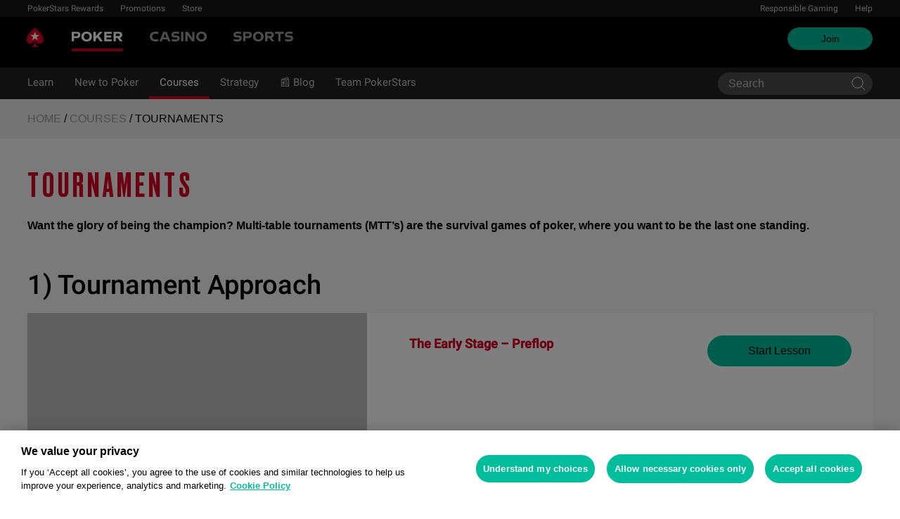

--- FILE ---
content_type: text/html; charset=UTF-8
request_url: https://www.pokerstars.uk/poker/learn/course/multi-table-tournaments-course/
body_size: 17996
content:
<!doctype html>
<html lang="en-GB">
<head>
	<meta charset="UTF-8" />
	<meta name="viewport" content="width=device-width, initial-scale=1" />
	<meta name='robots' content='index, follow, max-image-preview:large, max-snippet:-1, max-video-preview:-1' />

<!-- Google Tag Manager -->
<script type="text/javascript">window.__GTM_DATA_LAYER__=[{version:window.version,site: "UK",siteId: 32768,locale: "en",appId: "stars-web-client",brand: "PokerStars",brandId: 1,currency: "GBP",playMode: "RM"}];(function(w,d,s,l,i){w[l]=w[l]||[];w[l].push({'gtm.start':
new Date().getTime(),event:'gtm.js'});var f=d.getElementsByTagName(s)[0],
j=d.createElement(s),dl=l!='dataLayer'?'&l='+l:'';j.async=true;j.src=
'https://www.googletagmanager.com/gtm.js?id='+i+dl+'&gtm_auth=Pu--rmtegKk6u5NLMBrIOQ&gtm_preview=env-1';j.setAttributeNode(d.createAttribute('data-ot-ignore'));f.parentNode.insertBefore(j,f);
})(window,document,'script','__GTM_DATA_LAYER__','GTM-KJNHVWC');</script>
<!-- End Google Tag Manager -->

<!-- OneTrust -->
<script 
    src="https://cdn.cookielaw.org/scripttemplates/otSDKStub.js" 
    type="text/javascript" 
    charset="UTF-8" 
    data-domain-script="7ee41ae9-5aeb-46cd-acbe-13f44e8b76cd" 
    data-document-language="true" 
    data-dlayer-name="__GTM_DATA_LAYER__">
</script>
<script 
    type="text/javascript" 
    src="https://cdn.cookielaw.org/consent/7ee41ae9-5aeb-46cd-acbe-13f44e8b76cd/OtAutoBlock.js">
</script>
<script type="text/javascript">
    function OptanonWrapper() {}
</script>
<!-- End OneTrust -->
    <script src="https://js.sentry-cdn.com/1f032e2b60f007242a711df67d3e7798.min.js" crossorigin="anonymous"></script>
    <script> 
        window.sentryOnLoad = function () {
            Sentry.init({ 
                dsn: "https://d9818dab8f7754c20f8c7c7b2aca067d@o1164888.ingest.us.sentry.io/4508462327136257",
                release: "pokerstarslearn@1.0", 
                integrations: [ Sentry.browserTracingIntegration(), ],
                tracesSampleRate: 0.1, 
            }); 
        }; 
    </script>

	<!-- This site is optimized with the Yoast SEO plugin v26.6 - https://yoast.com/wordpress/plugins/seo/ -->
	<title>Tournaments - PokerStars Learn UK</title>
	<meta name="description" content="Multi-table tournaments (MTT&#039;s) are the survival games of poker, where you want to be the last one standing. Check out our FREE MTT course." />
	<link rel="canonical" href="https://www.pokerstars.uk/poker/learn/course/multi-table-tournaments-course/" />
	<meta property="og:locale" content="en_GB" />
	<meta property="og:type" content="article" />
	<meta property="og:title" content="FREE MTT Course - PokerStars Learn UK" />
	<meta property="og:description" content="Multi-table tournaments (MTT&#039;s) are the survival games of poker, where you want to be the last one standing. Check out our FREE MTT course." />
	<meta property="og:url" content="https://www.pokerstars.uk/poker/learn/course/multi-table-tournaments-course/" />
	<meta property="og:site_name" content="PokerStars Learn UK" />
	<meta property="article:publisher" content="https://twitter.com/pokerstarsuk" />
	<meta property="article:modified_time" content="2023-05-15T11:17:03+00:00" />
	<meta property="og:image" content="https://pokerstarslearn.uk/wp-content/uploads/2020/10/6278_PS_14_Multi-Table-Tournaments.jpg" />
	<meta property="og:image:width" content="754" />
	<meta property="og:image:height" content="424" />
	<meta property="og:image:type" content="image/jpeg" />
	<meta name="twitter:card" content="summary_large_image" />
	<meta name="twitter:title" content="FREE MTT Course - PokerStars Learn UK" />
	<meta name="twitter:description" content="Multi-table tournaments (MTT&#039;s) are the survival games of poker, where you want to be the last one standing. Check out our FREE MTT course." />
	<meta name="twitter:image" content="https://pokerstarslearn.uk/wp-content/uploads/2020/10/6278_PS_14_Multi-Table-Tournaments.jpg" />
	<meta name="twitter:site" content="@pokerstarsuk" />
	<script type="application/ld+json" class="yoast-schema-graph">{"@context":"https://schema.org","@graph":[{"@type":"WebPage","@id":"https://www.pokerstars.uk/poker/learn/course/multi-table-tournaments-course/","url":"https://www.pokerstars.uk/poker/learn/course/multi-table-tournaments-course/","name":"Tournaments - PokerStars Learn UK","isPartOf":{"@id":"https://www.pokerstars.uk/poker/learn/#website"},"primaryImageOfPage":{"@id":"https://www.pokerstars.uk/poker/learn/course/multi-table-tournaments-course/#primaryimage"},"image":{"@id":"https://www.pokerstars.uk/poker/learn/course/multi-table-tournaments-course/#primaryimage"},"thumbnailUrl":"https://pokerstarslearn.uk/wp-content/uploads/2021/07/PSCS-9445_PS_Thumbnail_Tournaments_360x180.jpg","datePublished":"2021-07-11T13:43:56+00:00","dateModified":"2023-05-15T11:17:03+00:00","description":"Multi-table tournaments (MTT's) are the survival games of poker, where you want to be the last one standing. Check out our FREE MTT course.","breadcrumb":{"@id":"https://www.pokerstars.uk/poker/learn/course/multi-table-tournaments-course/#breadcrumb"},"inLanguage":"en-GB","potentialAction":[{"@type":"ReadAction","target":["https://www.pokerstars.uk/poker/learn/course/multi-table-tournaments-course/"]}]},{"@type":"ImageObject","inLanguage":"en-GB","@id":"https://www.pokerstars.uk/poker/learn/course/multi-table-tournaments-course/#primaryimage","url":"https://pokerstarslearn.uk/wp-content/uploads/2021/07/PSCS-9445_PS_Thumbnail_Tournaments_360x180.jpg","contentUrl":"https://pokerstarslearn.uk/wp-content/uploads/2021/07/PSCS-9445_PS_Thumbnail_Tournaments_360x180.jpg","width":360,"height":180},{"@type":"BreadcrumbList","@id":"https://www.pokerstars.uk/poker/learn/course/multi-table-tournaments-course/#breadcrumb","itemListElement":[{"@type":"ListItem","position":1,"name":"Home","item":"https://www.pokerstars.uk/poker/learn/"},{"@type":"ListItem","position":2,"name":"Courses","item":"https://www.pokerstars.uk/poker/learn/courses/"},{"@type":"ListItem","position":3,"name":"Tournaments"}]},{"@type":"WebSite","@id":"https://www.pokerstars.uk/poker/learn/#website","url":"https://www.pokerstars.uk/poker/learn/","name":"PokerStars Learn UK","description":"","publisher":{"@id":"https://www.pokerstars.uk/poker/learn/#organization"},"potentialAction":[{"@type":"SearchAction","target":{"@type":"EntryPoint","urlTemplate":"https://www.pokerstars.uk/poker/learn/?s={search_term_string}"},"query-input":{"@type":"PropertyValueSpecification","valueRequired":true,"valueName":"search_term_string"}}],"inLanguage":"en-GB"},{"@type":"Organization","@id":"https://www.pokerstars.uk/poker/learn/#organization","name":"PokerStars Learn","url":"https://www.pokerstars.uk/poker/learn/","logo":{"@type":"ImageObject","inLanguage":"en-GB","@id":"https://www.pokerstars.uk/poker/learn/#/schema/logo/image/","url":"http://pokerstarslearn.uk/wp-content/uploads/2021/07/pokerstars-logo.png","contentUrl":"http://pokerstarslearn.uk/wp-content/uploads/2021/07/pokerstars-logo.png","width":128,"height":128,"caption":"PokerStars Learn"},"image":{"@id":"https://www.pokerstars.uk/poker/learn/#/schema/logo/image/"},"sameAs":["https://twitter.com/pokerstarsuk","https://x.com/pokerstarsuk"]}]}</script>
	<!-- / Yoast SEO plugin. -->


<link href='//fonts.googleapis.com' rel='preconnect' />
<link href='//fonts.gstatic.com' crossorigin='' rel='preconnect' />
<link rel="alternate" title="oEmbed (JSON)" type="application/json+oembed" href="https://pokerstarslearn.uk/index.php/wp-json/oembed/1.0/embed/?url=https%3A%2F%2Fpokerstarslearn.uk%2Fpoker%2Flearn%2Fcourse%2Fmulti-table-tournaments-course%2F" />
<link rel="alternate" title="oEmbed (XML)" type="text/xml+oembed" href="https://pokerstarslearn.uk/index.php/wp-json/oembed/1.0/embed/?url=https%3A%2F%2Fpokerstarslearn.uk%2Fpoker%2Flearn%2Fcourse%2Fmulti-table-tournaments-course%2F&#038;format=xml" />
		<style>
			.lazyload,
			.lazyloading {
				max-width: 100%;
			}
		</style>
		<style id='wp-img-auto-sizes-contain-inline-css' type='text/css'>
img:is([sizes=auto i],[sizes^="auto," i]){contain-intrinsic-size:3000px 1500px}
/*# sourceURL=wp-img-auto-sizes-contain-inline-css */
</style>
<style id='wp-emoji-styles-inline-css' type='text/css'>

	img.wp-smiley, img.emoji {
		display: inline !important;
		border: none !important;
		box-shadow: none !important;
		height: 1em !important;
		width: 1em !important;
		margin: 0 0.07em !important;
		vertical-align: -0.1em !important;
		background: none !important;
		padding: 0 !important;
	}
/*# sourceURL=wp-emoji-styles-inline-css */
</style>
<link rel='stylesheet' id='h5p-plugin-styles-css' href='https://pokerstarslearn.uk/wp-content/plugins/h5p/h5p-php-library/styles/h5p.css?ver=1.15.6' type='text/css' media='all' />
<link rel='stylesheet' id='watermill-style-css' href='https://pokerstarslearn.uk/wp-content/themes/pokerstars-learn/assets/dist/bundle.css' type='text/css' media='all' />
<link rel="https://api.w.org/" href="https://pokerstarslearn.uk/index.php/wp-json//" /><link rel="alternate" title="JSON" type="application/json" href="https://pokerstarslearn.uk/index.php/wp-json/wp/v2/course/6561/" /><link rel="EditURI" type="application/rsd+xml" title="RSD" href="https://pokerstarslearn.uk/xmlrpc.php?rsd" />
<link rel='shortlink' href='https://pokerstarslearn.uk/poker/learn/?p=6561' />
		<script>
			document.documentElement.className = document.documentElement.className.replace('no-js', 'js');
		</script>
				<style>
			.no-js img.lazyload {
				display: none;
			}

			figure.wp-block-image img.lazyloading {
				min-width: 150px;
			}

			.lazyload,
			.lazyloading {
				--smush-placeholder-width: 100px;
				--smush-placeholder-aspect-ratio: 1/1;
				width: var(--smush-image-width, var(--smush-placeholder-width)) !important;
				aspect-ratio: var(--smush-image-aspect-ratio, var(--smush-placeholder-aspect-ratio)) !important;
			}

						.lazyload, .lazyloading {
				opacity: 0;
			}

			.lazyloaded {
				opacity: 1;
				transition: opacity 400ms;
				transition-delay: 0ms;
			}

					</style>
		<link rel="apple-touch-icon" sizes="57x57" href="https://pokerstarslearn.uk/wp-content/themes/pokerstars-learn/assets/dist/images/favicon/apple-icon-57x57.png"><link rel="apple-touch-icon" sizes="60x60" href="https://pokerstarslearn.uk/wp-content/themes/pokerstars-learn/assets/dist/images/favicon/apple-icon-60x60.png"><link rel="apple-touch-icon" sizes="72x72" href="https://pokerstarslearn.uk/wp-content/themes/pokerstars-learn/assets/dist/images/favicon/apple-icon-72x72.png"><link rel="apple-touch-icon" sizes="76x76" href="https://pokerstarslearn.uk/wp-content/themes/pokerstars-learn/assets/dist/images/favicon/apple-icon-76x76.png"><link rel="apple-touch-icon" sizes="114x114" href="https://pokerstarslearn.uk/wp-content/themes/pokerstars-learn/assets/dist/images/favicon/apple-icon-114x114.png"><link rel="apple-touch-icon" sizes="120x120" href="https://pokerstarslearn.uk/wp-content/themes/pokerstars-learn/assets/dist/images/favicon/apple-icon-120x120.png"><link rel="apple-touch-icon" sizes="144x144" href="https://pokerstarslearn.uk/wp-content/themes/pokerstars-learn/assets/dist/images/favicon/apple-icon-144x144.png"><link rel="apple-touch-icon" sizes="152x152" href="https://pokerstarslearn.uk/wp-content/themes/pokerstars-learn/assets/dist/images/favicon/apple-icon-152x152.png"><link rel="apple-touch-icon" sizes="180x180" href="https://pokerstarslearn.uk/wp-content/themes/pokerstars-learn/assets/dist/images/favicon/apple-icon-180x180.png"><link rel="icon" type="image/png" sizes="192x192"  href="https://pokerstarslearn.uk/wp-content/themes/pokerstars-learn/assets/dist/images/favicon/android-icon-192x192.png"><link rel="icon" type="image/png" sizes="32x32" href="https://pokerstarslearn.uk/wp-content/themes/pokerstars-learn/assets/dist/images/favicon/favicon-32x32.png"><link rel="icon" type="image/png" sizes="96x96" href="https://pokerstarslearn.uk/wp-content/themes/pokerstars-learn/assets/dist/images/favicon/favicon-96x96.png"><link rel="icon" type="image/png" sizes="16x16" href="https://pokerstarslearn.uk/wp-content/themes/pokerstars-learn/assets/dist/images/favicon/favicon-16x16.png"><link rel="manifest" href="https://pokerstarslearn.uk/wp-content/themes/pokerstars-learn/assets/dist/images/favicon/manifest.json"><meta name="msapplication-TileColor" content="#ffffff"><meta name="msapplication-TileImage" content="https://pokerstarslearn.uk/wp-content/themes/pokerstars-learn/assets/dist/images/favicon/ms-icon-144x144.png"><meta name="theme-color" content="#ffffff"><style id='global-styles-inline-css' type='text/css'>
:root{--wp--preset--aspect-ratio--square: 1;--wp--preset--aspect-ratio--4-3: 4/3;--wp--preset--aspect-ratio--3-4: 3/4;--wp--preset--aspect-ratio--3-2: 3/2;--wp--preset--aspect-ratio--2-3: 2/3;--wp--preset--aspect-ratio--16-9: 16/9;--wp--preset--aspect-ratio--9-16: 9/16;--wp--preset--color--black: #000000;--wp--preset--color--cyan-bluish-gray: #abb8c3;--wp--preset--color--white: #ffffff;--wp--preset--color--pale-pink: #f78da7;--wp--preset--color--vivid-red: #cf2e2e;--wp--preset--color--luminous-vivid-orange: #ff6900;--wp--preset--color--luminous-vivid-amber: #fcb900;--wp--preset--color--light-green-cyan: #7bdcb5;--wp--preset--color--vivid-green-cyan: #00d084;--wp--preset--color--pale-cyan-blue: #8ed1fc;--wp--preset--color--vivid-cyan-blue: #0693e3;--wp--preset--color--vivid-purple: #9b51e0;--wp--preset--gradient--vivid-cyan-blue-to-vivid-purple: linear-gradient(135deg,rgb(6,147,227) 0%,rgb(155,81,224) 100%);--wp--preset--gradient--light-green-cyan-to-vivid-green-cyan: linear-gradient(135deg,rgb(122,220,180) 0%,rgb(0,208,130) 100%);--wp--preset--gradient--luminous-vivid-amber-to-luminous-vivid-orange: linear-gradient(135deg,rgb(252,185,0) 0%,rgb(255,105,0) 100%);--wp--preset--gradient--luminous-vivid-orange-to-vivid-red: linear-gradient(135deg,rgb(255,105,0) 0%,rgb(207,46,46) 100%);--wp--preset--gradient--very-light-gray-to-cyan-bluish-gray: linear-gradient(135deg,rgb(238,238,238) 0%,rgb(169,184,195) 100%);--wp--preset--gradient--cool-to-warm-spectrum: linear-gradient(135deg,rgb(74,234,220) 0%,rgb(151,120,209) 20%,rgb(207,42,186) 40%,rgb(238,44,130) 60%,rgb(251,105,98) 80%,rgb(254,248,76) 100%);--wp--preset--gradient--blush-light-purple: linear-gradient(135deg,rgb(255,206,236) 0%,rgb(152,150,240) 100%);--wp--preset--gradient--blush-bordeaux: linear-gradient(135deg,rgb(254,205,165) 0%,rgb(254,45,45) 50%,rgb(107,0,62) 100%);--wp--preset--gradient--luminous-dusk: linear-gradient(135deg,rgb(255,203,112) 0%,rgb(199,81,192) 50%,rgb(65,88,208) 100%);--wp--preset--gradient--pale-ocean: linear-gradient(135deg,rgb(255,245,203) 0%,rgb(182,227,212) 50%,rgb(51,167,181) 100%);--wp--preset--gradient--electric-grass: linear-gradient(135deg,rgb(202,248,128) 0%,rgb(113,206,126) 100%);--wp--preset--gradient--midnight: linear-gradient(135deg,rgb(2,3,129) 0%,rgb(40,116,252) 100%);--wp--preset--font-size--small: 13px;--wp--preset--font-size--medium: 20px;--wp--preset--font-size--large: 36px;--wp--preset--font-size--x-large: 42px;--wp--preset--spacing--20: 0.44rem;--wp--preset--spacing--30: 0.67rem;--wp--preset--spacing--40: 1rem;--wp--preset--spacing--50: 1.5rem;--wp--preset--spacing--60: 2.25rem;--wp--preset--spacing--70: 3.38rem;--wp--preset--spacing--80: 5.06rem;--wp--preset--shadow--natural: 6px 6px 9px rgba(0, 0, 0, 0.2);--wp--preset--shadow--deep: 12px 12px 50px rgba(0, 0, 0, 0.4);--wp--preset--shadow--sharp: 6px 6px 0px rgba(0, 0, 0, 0.2);--wp--preset--shadow--outlined: 6px 6px 0px -3px rgb(255, 255, 255), 6px 6px rgb(0, 0, 0);--wp--preset--shadow--crisp: 6px 6px 0px rgb(0, 0, 0);}:root { --wp--style--global--content-size: 840px;--wp--style--global--wide-size: 1100px; }:where(body) { margin: 0; }.wp-site-blocks > .alignleft { float: left; margin-right: 2em; }.wp-site-blocks > .alignright { float: right; margin-left: 2em; }.wp-site-blocks > .aligncenter { justify-content: center; margin-left: auto; margin-right: auto; }:where(.wp-site-blocks) > * { margin-block-start: 24px; margin-block-end: 0; }:where(.wp-site-blocks) > :first-child { margin-block-start: 0; }:where(.wp-site-blocks) > :last-child { margin-block-end: 0; }:root { --wp--style--block-gap: 24px; }:root :where(.is-layout-flow) > :first-child{margin-block-start: 0;}:root :where(.is-layout-flow) > :last-child{margin-block-end: 0;}:root :where(.is-layout-flow) > *{margin-block-start: 24px;margin-block-end: 0;}:root :where(.is-layout-constrained) > :first-child{margin-block-start: 0;}:root :where(.is-layout-constrained) > :last-child{margin-block-end: 0;}:root :where(.is-layout-constrained) > *{margin-block-start: 24px;margin-block-end: 0;}:root :where(.is-layout-flex){gap: 24px;}:root :where(.is-layout-grid){gap: 24px;}.is-layout-flow > .alignleft{float: left;margin-inline-start: 0;margin-inline-end: 2em;}.is-layout-flow > .alignright{float: right;margin-inline-start: 2em;margin-inline-end: 0;}.is-layout-flow > .aligncenter{margin-left: auto !important;margin-right: auto !important;}.is-layout-constrained > .alignleft{float: left;margin-inline-start: 0;margin-inline-end: 2em;}.is-layout-constrained > .alignright{float: right;margin-inline-start: 2em;margin-inline-end: 0;}.is-layout-constrained > .aligncenter{margin-left: auto !important;margin-right: auto !important;}.is-layout-constrained > :where(:not(.alignleft):not(.alignright):not(.alignfull)){max-width: var(--wp--style--global--content-size);margin-left: auto !important;margin-right: auto !important;}.is-layout-constrained > .alignwide{max-width: var(--wp--style--global--wide-size);}body .is-layout-flex{display: flex;}.is-layout-flex{flex-wrap: wrap;align-items: center;}.is-layout-flex > :is(*, div){margin: 0;}body .is-layout-grid{display: grid;}.is-layout-grid > :is(*, div){margin: 0;}body{font-family: sans-serif;margin-top: 0px;margin-right: 0px;margin-bottom: 60px;margin-left: 0px;padding-top: 0px;padding-right: 0px;padding-bottom: 0px;padding-left: 0px;}a:where(:not(.wp-element-button)){text-decoration: underline;}:root :where(.wp-element-button, .wp-block-button__link){background-color: #32373c;border-width: 0;color: #fff;font-family: inherit;font-size: inherit;font-style: inherit;font-weight: inherit;letter-spacing: inherit;line-height: inherit;padding-top: calc(0.667em + 2px);padding-right: calc(1.333em + 2px);padding-bottom: calc(0.667em + 2px);padding-left: calc(1.333em + 2px);text-decoration: none;text-transform: inherit;}.has-black-color{color: var(--wp--preset--color--black) !important;}.has-cyan-bluish-gray-color{color: var(--wp--preset--color--cyan-bluish-gray) !important;}.has-white-color{color: var(--wp--preset--color--white) !important;}.has-pale-pink-color{color: var(--wp--preset--color--pale-pink) !important;}.has-vivid-red-color{color: var(--wp--preset--color--vivid-red) !important;}.has-luminous-vivid-orange-color{color: var(--wp--preset--color--luminous-vivid-orange) !important;}.has-luminous-vivid-amber-color{color: var(--wp--preset--color--luminous-vivid-amber) !important;}.has-light-green-cyan-color{color: var(--wp--preset--color--light-green-cyan) !important;}.has-vivid-green-cyan-color{color: var(--wp--preset--color--vivid-green-cyan) !important;}.has-pale-cyan-blue-color{color: var(--wp--preset--color--pale-cyan-blue) !important;}.has-vivid-cyan-blue-color{color: var(--wp--preset--color--vivid-cyan-blue) !important;}.has-vivid-purple-color{color: var(--wp--preset--color--vivid-purple) !important;}.has-black-background-color{background-color: var(--wp--preset--color--black) !important;}.has-cyan-bluish-gray-background-color{background-color: var(--wp--preset--color--cyan-bluish-gray) !important;}.has-white-background-color{background-color: var(--wp--preset--color--white) !important;}.has-pale-pink-background-color{background-color: var(--wp--preset--color--pale-pink) !important;}.has-vivid-red-background-color{background-color: var(--wp--preset--color--vivid-red) !important;}.has-luminous-vivid-orange-background-color{background-color: var(--wp--preset--color--luminous-vivid-orange) !important;}.has-luminous-vivid-amber-background-color{background-color: var(--wp--preset--color--luminous-vivid-amber) !important;}.has-light-green-cyan-background-color{background-color: var(--wp--preset--color--light-green-cyan) !important;}.has-vivid-green-cyan-background-color{background-color: var(--wp--preset--color--vivid-green-cyan) !important;}.has-pale-cyan-blue-background-color{background-color: var(--wp--preset--color--pale-cyan-blue) !important;}.has-vivid-cyan-blue-background-color{background-color: var(--wp--preset--color--vivid-cyan-blue) !important;}.has-vivid-purple-background-color{background-color: var(--wp--preset--color--vivid-purple) !important;}.has-black-border-color{border-color: var(--wp--preset--color--black) !important;}.has-cyan-bluish-gray-border-color{border-color: var(--wp--preset--color--cyan-bluish-gray) !important;}.has-white-border-color{border-color: var(--wp--preset--color--white) !important;}.has-pale-pink-border-color{border-color: var(--wp--preset--color--pale-pink) !important;}.has-vivid-red-border-color{border-color: var(--wp--preset--color--vivid-red) !important;}.has-luminous-vivid-orange-border-color{border-color: var(--wp--preset--color--luminous-vivid-orange) !important;}.has-luminous-vivid-amber-border-color{border-color: var(--wp--preset--color--luminous-vivid-amber) !important;}.has-light-green-cyan-border-color{border-color: var(--wp--preset--color--light-green-cyan) !important;}.has-vivid-green-cyan-border-color{border-color: var(--wp--preset--color--vivid-green-cyan) !important;}.has-pale-cyan-blue-border-color{border-color: var(--wp--preset--color--pale-cyan-blue) !important;}.has-vivid-cyan-blue-border-color{border-color: var(--wp--preset--color--vivid-cyan-blue) !important;}.has-vivid-purple-border-color{border-color: var(--wp--preset--color--vivid-purple) !important;}.has-vivid-cyan-blue-to-vivid-purple-gradient-background{background: var(--wp--preset--gradient--vivid-cyan-blue-to-vivid-purple) !important;}.has-light-green-cyan-to-vivid-green-cyan-gradient-background{background: var(--wp--preset--gradient--light-green-cyan-to-vivid-green-cyan) !important;}.has-luminous-vivid-amber-to-luminous-vivid-orange-gradient-background{background: var(--wp--preset--gradient--luminous-vivid-amber-to-luminous-vivid-orange) !important;}.has-luminous-vivid-orange-to-vivid-red-gradient-background{background: var(--wp--preset--gradient--luminous-vivid-orange-to-vivid-red) !important;}.has-very-light-gray-to-cyan-bluish-gray-gradient-background{background: var(--wp--preset--gradient--very-light-gray-to-cyan-bluish-gray) !important;}.has-cool-to-warm-spectrum-gradient-background{background: var(--wp--preset--gradient--cool-to-warm-spectrum) !important;}.has-blush-light-purple-gradient-background{background: var(--wp--preset--gradient--blush-light-purple) !important;}.has-blush-bordeaux-gradient-background{background: var(--wp--preset--gradient--blush-bordeaux) !important;}.has-luminous-dusk-gradient-background{background: var(--wp--preset--gradient--luminous-dusk) !important;}.has-pale-ocean-gradient-background{background: var(--wp--preset--gradient--pale-ocean) !important;}.has-electric-grass-gradient-background{background: var(--wp--preset--gradient--electric-grass) !important;}.has-midnight-gradient-background{background: var(--wp--preset--gradient--midnight) !important;}.has-small-font-size{font-size: var(--wp--preset--font-size--small) !important;}.has-medium-font-size{font-size: var(--wp--preset--font-size--medium) !important;}.has-large-font-size{font-size: var(--wp--preset--font-size--large) !important;}.has-x-large-font-size{font-size: var(--wp--preset--font-size--x-large) !important;}
/*# sourceURL=global-styles-inline-css */
</style>
</head>

<body class="wp-singular course-template-default single single-course postid-6561 wp-theme-pokerstars-learn locale-en-gb lang-en">
	<div id="page" class="site">
		<a class="skip-link screen-reader-text" href="#content">Skip to content</a>

		
					<header class="c-site-header">
            <div class="c-site-header-top">
            <div class="container">
                <!-- Mobile: Show Brand Menu -->
                <div class="c-site-header-top__inner c-site-header-top__inner--mobile">
                    <nav class="c-site-navigation-brand c-site-navigation-brand--row"><ul id="menu-site-menu" class="c-site-navigation-brand__ul c-site-navigation-brand__ul--row"><li id="menu-item-89633" class="poker current-menu-item menu-item menu-item-type-custom menu-item-object-custom"><a href="https://www.pokerstars.uk/"><img data-src="https://pokerstarslearn.uk/wp-content/themes/pokerstars-learn/assets/dist/images/poker-text-logo.svg" alt="Poker" class="menu-image lazyload" src="[data-uri]"><span class="menu-text">Poker</span></a></li>
<li id="menu-item-89634" class="casino menu-item menu-item-type-custom menu-item-object-custom"><a href="https://www.pokerstars.uk/casino/"><img data-src="https://pokerstarslearn.uk/wp-content/themes/pokerstars-learn/assets/dist/images/casino-text-logo.svg" alt="Casino" class="menu-image lazyload" src="[data-uri]"><span class="menu-text">Casino</span></a></li>
<li id="menu-item-89635" class="sports menu-item menu-item-type-custom menu-item-object-custom"><a href="https://www.pokerstars.uk/sports/"><img data-src="https://pokerstarslearn.uk/wp-content/themes/pokerstars-learn/assets/dist/images/sports-text-logo.svg" alt="Sports" class="menu-image lazyload" src="[data-uri]"><span class="menu-text">Sports</span></a></li>
</ul></nav>                </div>
                <!-- Desktop: Show Promotions and T&S -->
                <div class="c-site-header-top__inner c-site-header-top__inner--desktop">
                    <nav class="c-site-navigation-top c-site-navigation-top--default c-site-navigation-top--row"><ul id="menu-rewards-menu" class="c-site-navigation-top__ul c-site-navigation-top__ul--row"><li id="menu-item-89630" class="rewards menu-item menu-item-type-custom menu-item-object-custom menu-item-89630"><a href="https://www.pokerstars.uk/stars-rewards/">PokerStars Rewards</a></li>
<li id="menu-item-89631" class="promotions menu-item menu-item-type-custom menu-item-object-custom menu-item-89631"><a href="https://www.pokerstars.uk/casino/promotions/">Promotions</a></li>
<li id="menu-item-89632" class="store menu-item menu-item-type-custom menu-item-object-custom menu-item-89632"><a href="https://www.pokerstars.store/">Store</a></li>
</ul></nav>                    <nav class="c-site-navigation-top c-site-navigation-top--underline c-site-navigation-top--row"><ul id="menu-logo-menu" class="c-site-navigation-top__ul c-site-navigation-top__ul--row"><li id="menu-item-89636" class="menu-item menu-item-type-custom menu-item-object-custom menu-item-89636"><a href="https://www.pokerstars.uk/about/responsible-gaming/">Responsible Gaming</a></li>
<li id="menu-item-89637" class="menu-item menu-item-type-custom menu-item-object-custom menu-item-89637"><a href="https://www.pokerstars.uk/help/">Help</a></li>
</ul></nav>                </div>
            </div>
        </div>
        <div class="c-site-header-middle">
        <div class="container">
            <!-- Mobile: Show Burger & Logo -->
            <div class="c-site-header-middle__inner c-site-header-middle__inner--mobile">
                <div class="c-site-header-middle__inner__left c-site-header-middle__inner__left--mobile">
                    <button class="c-burger-menu js-burger-menu">
                        <span></span>
                        <span></span>
                        <span></span>
                    </button>
                    
<div  class="c-site-logo">
    <a href="https://pokerstarslearn.uk">
                    <svg xmlns="http://www.w3.org/2000/svg" x="0" y="0" viewBox="0 0 46 28" xml:space="preserve" width="60" height="28">
                <path class="c-site-logo--primary" d="M39.7 5.9c-3.7-3.7-6-5.9-6-5.9s-2.3 2.3-6 5.9c-1.9 1.9-6.3 6.7-6.3 11.5 0 3.2 2.6 5.8 5.8 5.8 2.1 0 3.9-1.1 4.9-2.8.1-.1.3-.2.5-.2.3 0 .6.2.5.5-.2 1.7-1.2 5.9-5 7.4h11.2c-3.8-1.4-4.8-5.6-5-7.4 0-.3.2-.5.5-.5.2 0 .4.1.5.2 1 1.7 2.8 2.8 4.9 2.8 3.2 0 5.8-2.6 5.8-5.8 0-4.7-4.4-9.5-6.3-11.5"></path>
                <path class="c-site-logo--secondary" d="M33.7 5.9l1.6 4.8h5l-4.1 3 1.6 4.8-4.1-3-4.1 3 1.6-4.8-4.1-3h5.1z"></path>
            </svg>
            </a>
</div>                </div>
                <nav class="c-site-navigation-buttons"><ul id="menu-button-menu" class="c-site-navigation-buttons__ul"><li id="menu-item-98263" class="default menu-item menu-item-type-custom menu-item-object-custom menu-item-98263"><a href="https://www.pokerstars.uk/signup">Join</a></li>
</ul></nav>            </div>
            <!-- Desktop: Show Logo & Brand Menu -->
            <div class="c-site-header-middle__inner c-site-header-middle__inner--desktop">
                <div class="c-site-header-middle__inner__left c-site-header-middle__inner__left--desktop">
                    
<div  class="c-site-logo">
    <a href="https://pokerstarslearn.uk">
                    <svg xmlns="http://www.w3.org/2000/svg" x="0" y="0" viewBox="0 0 46 28" xml:space="preserve" width="60" height="28">
                <path class="c-site-logo--primary" d="M39.7 5.9c-3.7-3.7-6-5.9-6-5.9s-2.3 2.3-6 5.9c-1.9 1.9-6.3 6.7-6.3 11.5 0 3.2 2.6 5.8 5.8 5.8 2.1 0 3.9-1.1 4.9-2.8.1-.1.3-.2.5-.2.3 0 .6.2.5.5-.2 1.7-1.2 5.9-5 7.4h11.2c-3.8-1.4-4.8-5.6-5-7.4 0-.3.2-.5.5-.5.2 0 .4.1.5.2 1 1.7 2.8 2.8 4.9 2.8 3.2 0 5.8-2.6 5.8-5.8 0-4.7-4.4-9.5-6.3-11.5"></path>
                <path class="c-site-logo--secondary" d="M33.7 5.9l1.6 4.8h5l-4.1 3 1.6 4.8-4.1-3-4.1 3 1.6-4.8-4.1-3h5.1z"></path>
            </svg>
            </a>
</div>                    <nav class="c-site-navigation-brand c-site-navigation-brand--row"><ul id="menu-site-menu-1" class="c-site-navigation-brand__ul c-site-navigation-brand__ul--row"><li class="poker current-menu-item menu-item menu-item-type-custom menu-item-object-custom"><a href="https://www.pokerstars.uk/"><img data-src="https://pokerstarslearn.uk/wp-content/themes/pokerstars-learn/assets/dist/images/poker-text-logo.svg" alt="Poker" class="menu-image lazyload" src="[data-uri]"><span class="menu-text">Poker</span></a></li>
<li class="casino menu-item menu-item-type-custom menu-item-object-custom"><a href="https://www.pokerstars.uk/casino/"><img data-src="https://pokerstarslearn.uk/wp-content/themes/pokerstars-learn/assets/dist/images/casino-text-logo.svg" alt="Casino" class="menu-image lazyload" src="[data-uri]"><span class="menu-text">Casino</span></a></li>
<li class="sports menu-item menu-item-type-custom menu-item-object-custom"><a href="https://www.pokerstars.uk/sports/"><img data-src="https://pokerstarslearn.uk/wp-content/themes/pokerstars-learn/assets/dist/images/sports-text-logo.svg" alt="Sports" class="menu-image lazyload" src="[data-uri]"><span class="menu-text">Sports</span></a></li>
</ul></nav>                </div>

                <div class="d-flex align-items-center justify-content-end">
                    
                    <nav class="c-site-navigation-buttons"><ul id="menu-button-menu-1" class="c-site-navigation-buttons__ul"><li class="default menu-item menu-item-type-custom menu-item-object-custom menu-item-98263"><a href="https://www.pokerstars.uk/signup">Join</a></li>
</ul></nav>                </div>
            </div>
        </div>
    </div>
    <div class="c-site-header-bottom">
        <div class="c-site-header-bottom__outer">
            <div class="container">
                <!-- Mobile: Show Menu -->
                <div class="c-site-header-bottom__inner c-site-header-bottom__inner--mobile">
                    <nav class="c-site-navigation-bottom"><ul id="menu-main-menu" class="c-site-navigation-bottom__ul"><li id="menu-item-7693" class="menu-item menu-item-type-custom menu-item-object-custom menu-item-7693"><a href="/poker/learn/">Learn</a></li>
<li id="menu-item-6437" class="menu-item menu-item-type-post_type menu-item-object-page menu-item-has-children menu-item-6437"><a href="/poker/learn/new-to-poker/">New to Poker</a>
<ul class="sub-menu">
	<li id="menu-item-6584" class="menu-item menu-item-type-post_type menu-item-object-page menu-item-6584"><a href="/poker/learn/new-to-poker/">Poker for Beginners</a></li>
	<li id="menu-item-6586" class="menu-item menu-item-type-custom menu-item-object-custom menu-item-6586"><a href="/poker/learn/course/the-basics/">Basics Course</a></li>
	<li id="menu-item-6587" class="menu-item menu-item-type-custom menu-item-object-custom menu-item-6587"><a href="/poker/learn/lesson/texas-holdem-rules/">Hold&#8217;em Essentials</a></li>
	<li id="menu-item-6588" class="menu-item menu-item-type-custom menu-item-object-custom menu-item-6588"><a href="/poker/learn/lesson/poker-hand-rankings/">Hand Rankings</a></li>
	<li id="menu-item-6589" class="menu-item menu-item-type-custom menu-item-object-custom menu-item-6589"><a href="/poker/learn/strategies/poker-terms-glossary/">Poker Glossary</a></li>
	<li id="menu-item-6590" class="menu-item menu-item-type-custom menu-item-object-custom menu-item-6590"><a href="https://pokerstarslearn.uk/wp-content/uploads/2025/07/Beginners-Guide-To-Poker.pdf">Free Ebook</a></li>
	<li id="menu-item-6585" class="menu-item menu-item-type-custom menu-item-object-custom menu-item-6585"><a href="/poker/learn/category/client-tips/">Client Tips</a></li>
	<li id="menu-item-83974" class="menu-item menu-item-type-custom menu-item-object-custom menu-item-83974"><a href="https://www.pokerstarsreplayer.com/">Hand Replayer</a></li>
	<li id="menu-item-6591" class="menu-item menu-item-type-custom menu-item-object-custom menu-item-6591"><a href="http://psta.rs/Discord">Discord</a></li>
	<li id="menu-item-96392" class="menu-item menu-item-type-custom menu-item-object-custom menu-item-96392"><a href="/poker/learn/learn-responsible-gaming/">Responsible Gaming</a></li>
</ul>
</li>
<li id="menu-item-6426" class="menu-item menu-item-type-custom menu-item-object-custom current-menu-ancestor current-menu-parent menu-item-has-children menu-item-6426"><a href="/poker/learn/courses/">Courses</a>
<ul class="sub-menu">
	<li id="menu-item-6601" class="menu-item menu-item-type-custom menu-item-object-custom menu-item-6601"><a href="/poker/learn/course/the-basics/">Basics</a></li>
	<li id="menu-item-6602" class="menu-item menu-item-type-custom menu-item-object-custom menu-item-6602"><a href="/poker/learn/course/core/">Core</a></li>
	<li id="menu-item-6603" class="menu-item menu-item-type-custom menu-item-object-custom menu-item-6603"><a href="/poker/learn/course/improvers/">Improvers</a></li>
	<li id="menu-item-6607" class="menu-item menu-item-type-custom menu-item-object-custom menu-item-6607"><a href="/poker/learn/course/spin-go-strategy-pokerstars-tips/">Spin &#038; Go</a></li>
	<li id="menu-item-6605" class="menu-item menu-item-type-custom menu-item-object-custom current-menu-item menu-item-6605"><a href="/poker/learn/course/multi-table-tournaments-course/" aria-current="page">Tournaments</a></li>
	<li id="menu-item-6606" class="menu-item menu-item-type-custom menu-item-object-custom menu-item-6606"><a href="/poker/learn/course/cash-games-course/">6 Max Cash</a></li>
	<li id="menu-item-6604" class="menu-item menu-item-type-custom menu-item-object-custom menu-item-6604"><a href="/poker/learn/course/poker-mindset-course/">Mindset</a></li>
</ul>
</li>
<li id="menu-item-6430" class="menu-item menu-item-type-post_type menu-item-object-page current_page_parent menu-item-has-children menu-item-6430"><a href="/poker/learn/strategies/">Strategy</a>
<ul class="sub-menu">
	<li id="menu-item-6592" class="menu-item menu-item-type-custom menu-item-object-custom menu-item-6592"><a href="/poker/learn/category/mtt/">Tournaments</a></li>
	<li id="menu-item-6593" class="menu-item menu-item-type-custom menu-item-object-custom menu-item-6593"><a href="/poker/learn/category/cash-games/">Cash Games</a></li>
	<li id="menu-item-6594" class="menu-item menu-item-type-custom menu-item-object-custom menu-item-6594"><a href="/poker/learn/category/poker-theory-and-concepts/">Poker Theory and Concepts</a></li>
	<li id="menu-item-6595" class="menu-item menu-item-type-custom menu-item-object-custom menu-item-6595"><a href="/poker/learn/category/spin-and-go/">Spin &#038; Go</a></li>
	<li id="menu-item-6597" class="menu-item menu-item-type-custom menu-item-object-custom menu-item-6597"><a href="/poker/learn/category/zoom-poker/">Zoom Poker</a></li>
	<li id="menu-item-6598" class="menu-item menu-item-type-custom menu-item-object-custom menu-item-6598"><a href="/poker/learn/category/live-poker/">Live Poker</a></li>
	<li id="menu-item-6599" class="menu-item menu-item-type-custom menu-item-object-custom menu-item-6599"><a href="/poker/learn/category/sunday-million/">Sunday Million</a></li>
	<li id="menu-item-6600" class="menu-item menu-item-type-custom menu-item-object-custom menu-item-6600"><a href="/poker/learn/category/pot-limit-omaha/">Pot Limit Omaha</a></li>
</ul>
</li>
<li id="menu-item-83817" class="menu-item menu-item-type-post_type menu-item-object-page menu-item-has-children menu-item-83817"><a href="/poker/learn/news/">📰 Blog</a>
<ul class="sub-menu">
	<li id="menu-item-83986" class="menu-item menu-item-type-taxonomy menu-item-object-poker-category menu-item-83986"><a href="/poker/learn/news/category/live-poker/">Live Poker</a></li>
	<li id="menu-item-83985" class="menu-item menu-item-type-taxonomy menu-item-object-poker-category menu-item-83985"><a href="/poker/learn/news/category/events/">Events</a></li>
	<li id="menu-item-83988" class="menu-item menu-item-type-taxonomy menu-item-object-poker-category menu-item-83988"><a href="/poker/learn/news/category/release-notes/">Release Notes</a></li>
	<li id="menu-item-99030" class="menu-item menu-item-type-custom menu-item-object-custom menu-item-99030"><a href="https://www.pokerstars.uk/poker/learn/news/category/interviews/inside-pokerstars/">Inside PokerStars</a></li>
</ul>
</li>
<li id="menu-item-95529" class="menu-item menu-item-type-custom menu-item-object-custom menu-item-95529"><a href="/poker/learn/team-pro/">Team PokerStars</a></li>
</ul></nav>                </div>
                <!-- Desktop: Show Menu & Search Form -->
                <div class="c-site-header-bottom__inner c-site-header-bottom__inner--desktop">
                    <nav class="c-site-navigation-bottom"><ul id="menu-main-menu-1" class="c-site-navigation-bottom__ul"><li class="menu-item menu-item-type-custom menu-item-object-custom menu-item-7693"><a href="/poker/learn/">Learn</a></li>
<li class="menu-item menu-item-type-post_type menu-item-object-page menu-item-has-children menu-item-6437"><a href="/poker/learn/new-to-poker/">New to Poker</a>
<ul class="sub-menu">
	<li class="menu-item menu-item-type-post_type menu-item-object-page menu-item-6584"><a href="/poker/learn/new-to-poker/">Poker for Beginners</a></li>
	<li class="menu-item menu-item-type-custom menu-item-object-custom menu-item-6586"><a href="/poker/learn/course/the-basics/">Basics Course</a></li>
	<li class="menu-item menu-item-type-custom menu-item-object-custom menu-item-6587"><a href="/poker/learn/lesson/texas-holdem-rules/">Hold&#8217;em Essentials</a></li>
	<li class="menu-item menu-item-type-custom menu-item-object-custom menu-item-6588"><a href="/poker/learn/lesson/poker-hand-rankings/">Hand Rankings</a></li>
	<li class="menu-item menu-item-type-custom menu-item-object-custom menu-item-6589"><a href="/poker/learn/strategies/poker-terms-glossary/">Poker Glossary</a></li>
	<li class="menu-item menu-item-type-custom menu-item-object-custom menu-item-6590"><a href="https://pokerstarslearn.uk/wp-content/uploads/2025/07/Beginners-Guide-To-Poker.pdf">Free Ebook</a></li>
	<li class="menu-item menu-item-type-custom menu-item-object-custom menu-item-6585"><a href="/poker/learn/category/client-tips/">Client Tips</a></li>
	<li class="menu-item menu-item-type-custom menu-item-object-custom menu-item-83974"><a href="https://www.pokerstarsreplayer.com/">Hand Replayer</a></li>
	<li class="menu-item menu-item-type-custom menu-item-object-custom menu-item-6591"><a href="http://psta.rs/Discord">Discord</a></li>
	<li class="menu-item menu-item-type-custom menu-item-object-custom menu-item-96392"><a href="/poker/learn/learn-responsible-gaming/">Responsible Gaming</a></li>
</ul>
</li>
<li class="menu-item menu-item-type-custom menu-item-object-custom current-menu-ancestor current-menu-parent menu-item-has-children menu-item-6426"><a href="/poker/learn/courses/">Courses</a>
<ul class="sub-menu">
	<li class="menu-item menu-item-type-custom menu-item-object-custom menu-item-6601"><a href="/poker/learn/course/the-basics/">Basics</a></li>
	<li class="menu-item menu-item-type-custom menu-item-object-custom menu-item-6602"><a href="/poker/learn/course/core/">Core</a></li>
	<li class="menu-item menu-item-type-custom menu-item-object-custom menu-item-6603"><a href="/poker/learn/course/improvers/">Improvers</a></li>
	<li class="menu-item menu-item-type-custom menu-item-object-custom menu-item-6607"><a href="/poker/learn/course/spin-go-strategy-pokerstars-tips/">Spin &#038; Go</a></li>
	<li class="menu-item menu-item-type-custom menu-item-object-custom current-menu-item menu-item-6605"><a href="/poker/learn/course/multi-table-tournaments-course/" aria-current="page">Tournaments</a></li>
	<li class="menu-item menu-item-type-custom menu-item-object-custom menu-item-6606"><a href="/poker/learn/course/cash-games-course/">6 Max Cash</a></li>
	<li class="menu-item menu-item-type-custom menu-item-object-custom menu-item-6604"><a href="/poker/learn/course/poker-mindset-course/">Mindset</a></li>
</ul>
</li>
<li class="menu-item menu-item-type-post_type menu-item-object-page current_page_parent menu-item-has-children menu-item-6430"><a href="/poker/learn/strategies/">Strategy</a>
<ul class="sub-menu">
	<li class="menu-item menu-item-type-custom menu-item-object-custom menu-item-6592"><a href="/poker/learn/category/mtt/">Tournaments</a></li>
	<li class="menu-item menu-item-type-custom menu-item-object-custom menu-item-6593"><a href="/poker/learn/category/cash-games/">Cash Games</a></li>
	<li class="menu-item menu-item-type-custom menu-item-object-custom menu-item-6594"><a href="/poker/learn/category/poker-theory-and-concepts/">Poker Theory and Concepts</a></li>
	<li class="menu-item menu-item-type-custom menu-item-object-custom menu-item-6595"><a href="/poker/learn/category/spin-and-go/">Spin &#038; Go</a></li>
	<li class="menu-item menu-item-type-custom menu-item-object-custom menu-item-6597"><a href="/poker/learn/category/zoom-poker/">Zoom Poker</a></li>
	<li class="menu-item menu-item-type-custom menu-item-object-custom menu-item-6598"><a href="/poker/learn/category/live-poker/">Live Poker</a></li>
	<li class="menu-item menu-item-type-custom menu-item-object-custom menu-item-6599"><a href="/poker/learn/category/sunday-million/">Sunday Million</a></li>
	<li class="menu-item menu-item-type-custom menu-item-object-custom menu-item-6600"><a href="/poker/learn/category/pot-limit-omaha/">Pot Limit Omaha</a></li>
</ul>
</li>
<li class="menu-item menu-item-type-post_type menu-item-object-page menu-item-has-children menu-item-83817"><a href="/poker/learn/news/">📰 Blog</a>
<ul class="sub-menu">
	<li class="menu-item menu-item-type-taxonomy menu-item-object-poker-category menu-item-83986"><a href="/poker/learn/news/category/live-poker/">Live Poker</a></li>
	<li class="menu-item menu-item-type-taxonomy menu-item-object-poker-category menu-item-83985"><a href="/poker/learn/news/category/events/">Events</a></li>
	<li class="menu-item menu-item-type-taxonomy menu-item-object-poker-category menu-item-83988"><a href="/poker/learn/news/category/release-notes/">Release Notes</a></li>
	<li class="menu-item menu-item-type-custom menu-item-object-custom menu-item-99030"><a href="https://www.pokerstars.uk/poker/learn/news/category/interviews/inside-pokerstars/">Inside PokerStars</a></li>
</ul>
</li>
<li class="menu-item menu-item-type-custom menu-item-object-custom menu-item-95529"><a href="/poker/learn/team-pro/">Team PokerStars</a></li>
</ul></nav>                    
<div class="c-search-form c-search-form--default">
    <form role="search" method="get" action="/poker/learn/">
        <input type="hidden" name="post_type" value="post" />
        <!-- <label for="s-696796b8046f0" class="screen-reader-text">Search</label> -->
        <input type="search" class="search-field" value="" name="s" id="s-696796b8046f0" placeholder="Search" />
        <!-- <label for="s-submit-696796b8046f1" class="screen-reader-text">Search Button</label> -->
        <button type="submit" id="s-submit-696796b8046f1" class="search-submit"></button>
    </form>
</div>                </div>
            </div>
        </div>
    </div>
    <div class="c-site-header-side js-site-header-side">
        <!-- Mobile: Sidebar Menu -->
        <div class="c-site-header-side__top">
            <div class="container">
                
<div class="c-site-side-header js-site-header-side">
    <button class="c-site-side-header__close js-site-side-header__close">
        <svg width="14" height="13" viewBox="0 0 14 13" xmlns="http://www.w3.org/2000/svg"><path d="M1.354.354l6 6 6-6m0 12l-6-6-6 6" stroke="#FFF" fill="none"></path></svg>
    </button>
    <div class="c-site-side-header__logo">
        <a href="https://pokerstarslearn.uk">
            <svg viewBox="0 0 788 133" xmlns="http://www.w3.org/2000/svg" xmlns:xlink="http://www.w3.org/1999/xlink" width="130" height="22"><defs><path id="path-1" d="M.06.687h787.848V132.94H.06z"></path></defs><g id="Page-1" stroke="none" stroke-width="1" fill="none" fill-rule="evenodd"><g id="1_PSLogo_Neg_RGB"><g class="ps-logo-pokerstars-word" fill="#FFFFFE"><path d="M214.346 56.101c0 12.272-7.906 20.771-23.079 20.771h-17.188V96.88H159.56V36.826h34.266c13.135 0 20.52 7.253 20.52 19.275m-15.111.17c0-5.758-3.692-8.077-9.101-8.077h-16.055V64.85h14.851c6.753 0 10.305-2.659 10.305-8.579" id="Fill-1"></path><path d="M287.168 66.998c0 20.35-14.862 30.745-33.235 30.745-18.371 0-33.223-10.395-33.223-30.745 0-20.691 14.852-31.106 33.223-31.106 18.373 0 33.235 10.415 33.235 31.106m-15.454 0c0-12.794-7.815-19.065-17.781-18.975-9.962.091-17.77 6.272-17.77 18.975 0 12.361 7.816 18.724 17.77 18.724 9.955 0 17.781-6.272 17.781-18.724" id="Fill-2"></path><path id="Fill-3" d="M320.68 72.156l-9.795 11.16v13.565h-14.539V36.826h14.509v28.375l25.337-28.375h18.062l-23.73 25.365 26.359 34.69h-17.952L320.68 72.156"></path><path id="Fill-4" d="M379.094 48.866v11.609h29.701v11.47h-29.701v12.654h33.113V96.88h-47.632V36.825h47.632v12.041h-33.113"></path><path d="M447.751 75.326h-10.296v21.555h-14.519V36.824h34.869c13.988 0 20.433 8.027 20.433 18.555 0 9.692-5.41 17.058-14.6 18.974l17.858 22.578H463.9l-16.149-21.605zm-10.296-11.589h15.796c5.919 0 9.872-2.228 9.872-7.636 0-5.761-4.013-7.909-9.442-7.909h-16.226v15.545z" id="Fill-5"></path><path d="M513.537 35.921a99.704 99.704 0 0121.643 2.148v12.532a97.2 97.2 0 00-22.646-2.658c-7.135 0-11.418 2.228-11.509 5.839-.091 3.614 2.317 5.229 7.726 5.579l11.509.684c11.932.692 18.975 6.181 18.975 17.599 0 15.283-12.962 20.069-27.733 20.069a129.081 129.081 0 01-22.409-2.147V82.711a112.27 112.27 0 0022.839 2.489c9.181 0 13.305-2.227 13.305-6.784 0-3.771-3.953-5.408-9.443-5.659l-9.53-.522c-11.853-.601-19.147-5.838-19.147-16.396-.029-13.908 11.65-19.918 26.42-19.918" id="Fill-6"></path><path id="Fill-7" d="M598.279 49.317h-19.92v47.564h-14.511V49.317h-20.066V36.824h54.516l-.019 12.493"></path><path d="M643.193 84.427h-28.681l-4.805 12.453h-15.714l24.634-60.055h20.441l24.642 60.104h-15.711l-4.806-12.502zm-4.557-11.76l-9.786-25.246-9.79 25.246h19.576z" id="Fill-8"></path><path d="M696.002 75.326h-10.304v21.555h-14.511V36.824h34.862c13.994 0 20.428 8.027 20.428 18.555 0 9.692-5.408 17.058-14.591 18.974l17.86 22.578h-17.609l-16.135-21.605zm-10.304-11.589h15.793c5.929 0 9.874-2.228 9.874-7.636 0-5.761-4.014-7.909-9.442-7.909h-16.225v15.545z" id="Fill-9"></path><path d="M761.777 35.921c7.286-.08 14.989.641 22.117 2.148v12.532c-7.424-1.773-15.467-2.666-23.101-2.658-7.124 0-11.416 2.228-11.507 5.839-.09 3.614 2.316 5.229 7.736 5.579l11.498.684c11.931.692 19.388 6.181 19.388 17.599 0 15.283-13.396 20.069-28.166 20.069-7.528-.05-15.037-.76-22.437-2.117V82.711a112.518 112.518 0 0022.837 2.489c9.191 0 13.305-2.227 13.305-6.784 0-3.771-3.943-5.408-9.443-5.659l-9.532-.522c-11.84-.601-19.176-5.838-19.176-16.344 0-13.96 11.711-19.97 26.481-19.97" id="Fill-10"></path></g><g id="Group-13"><mask id="mask-2" fill="#fff"><use xlink:href="#path-1"></use></mask><path d="M86.378 28.701C69.057 11.411 58.022.687 58.022.687S46.965 11.411 29.675 28.701C20.538 37.827 0 60.471 0 82.986c0 15.008 12.171 27.177 27.181 27.177 9.853 0 18.454-5.251 23.218-13.098v.008c.48-.586 1.263-1.066 2.143-1.066 1.399 0 2.671.986 2.524 2.208-1.047 8.097-5.606 28.046-23.573 34.785h53.044c-17.964-6.739-22.521-26.688-23.561-34.785-.156-1.222 1.127-2.208 2.524-2.208.861 0 1.654.48 2.134 1.066l.011-.008c4.744 7.847 13.354 13.098 23.206 13.098 15.002 0 27.182-12.169 27.182-27.177 0-22.515-20.538-45.159-29.655-54.285" id="Fill-12" fill="#D70022"></path></g><path id="Fill-14" fill="#FFFFFE" d="M58.021 28.748l7.36 22.681h23.855L69.937 65.451l7.379 22.679-19.295-14.021L38.727 88.13l7.368-22.679-19.306-14.022h23.873l7.359-22.681"></path></g></g></svg>
        </a>
    </div>
</div>            </div>
        </div>
                    <div class="c-site-header-side__brand">
                <nav class="c-site-navigation-brand c-site-navigation-brand--column"><ul id="menu-site-menu-2" class="c-site-navigation-brand__ul c-site-navigation-brand__ul--column"><li class="poker current-menu-item menu-item menu-item-type-custom menu-item-object-custom"><a href="https://www.pokerstars.uk/"><img data-src="https://pokerstarslearn.uk/wp-content/themes/pokerstars-learn/assets/dist/images/poker-text-logo.svg" alt="Poker" class="menu-image lazyload" src="[data-uri]"><span class="menu-text">Poker</span></a></li>
<li class="casino menu-item menu-item-type-custom menu-item-object-custom"><a href="https://www.pokerstars.uk/casino/"><img data-src="https://pokerstarslearn.uk/wp-content/themes/pokerstars-learn/assets/dist/images/casino-text-logo.svg" alt="Casino" class="menu-image lazyload" src="[data-uri]"><span class="menu-text">Casino</span></a></li>
<li class="sports menu-item menu-item-type-custom menu-item-object-custom"><a href="https://www.pokerstars.uk/sports/"><img data-src="https://pokerstarslearn.uk/wp-content/themes/pokerstars-learn/assets/dist/images/sports-text-logo.svg" alt="Sports" class="menu-image lazyload" src="[data-uri]"><span class="menu-text">Sports</span></a></li>
</ul></nav>            </div>
                <div class="c-site-header-side__bottom">
            
            <nav class="c-site-navigation-top c-site-navigation-top--underline c-site-navigation-top--column"><ul id="menu-logo-menu-1" class="c-site-navigation-top__ul c-site-navigation-top__ul--column"><li class="menu-item menu-item-type-custom menu-item-object-custom menu-item-89636"><a href="https://www.pokerstars.uk/about/responsible-gaming/">Responsible Gaming</a></li>
<li class="menu-item menu-item-type-custom menu-item-object-custom menu-item-89637"><a href="https://www.pokerstars.uk/help/">Help</a></li>
</ul></nav>            <nav class="c-site-navigation-top c-site-navigation-top--default c-site-navigation-top--column"><ul id="menu-rewards-menu-1" class="c-site-navigation-top__ul c-site-navigation-top__ul--column"><li class="rewards menu-item menu-item-type-custom menu-item-object-custom menu-item-89630"><a href="https://www.pokerstars.uk/stars-rewards/">PokerStars Rewards</a></li>
<li class="promotions menu-item menu-item-type-custom menu-item-object-custom menu-item-89631"><a href="https://www.pokerstars.uk/casino/promotions/">Promotions</a></li>
<li class="store menu-item menu-item-type-custom menu-item-object-custom menu-item-89632"><a href="https://www.pokerstars.store/">Store</a></li>
</ul></nav>        </div>
        <div class="c-site-header-side__search">
            
<div class="c-search-form c-search-form--default">
    <form role="search" method="get" action="/poker/learn/">
        <input type="hidden" name="post_type" value="post" />
        <!-- <label for="s-696796b805b59" class="screen-reader-text">Search</label> -->
        <input type="search" class="search-field" value="" name="s" id="s-696796b805b59" placeholder="Search" />
        <!-- <label for="s-submit-696796b805b5a" class="screen-reader-text">Search Button</label> -->
        <button type="submit" id="s-submit-696796b805b5a" class="search-submit"></button>
    </form>
</div>        </div>
    </div>
</header>		
		<div id="content" class="site-content js-site-content">
			<div id="primary" class="content-area">
				<main id="main" class="site-main" role="main">

<main class="main-body" id="content">
    <div class="c-content">
                    

    <div class="c-breadcrump-wrapper h-full-width">
        <div class="container">
                <div class="c-breadcrumbs"><span><span><a href="/poker/learn/">Home</a></span> / <span><a href="/poker/learn/courses/">Courses</a></span> / <span class="breadcrumb_last" aria-current="page">Tournaments</span></span></div>        </div>
    </div>

    <div class="l-course">
        <div class="c-entry-content">
            <div class="container">
                <div class="h-band">
                    <h1 class="l-course__title">Tournaments</h1>
                    <div class="l-course__description"><p>Want the glory of being the champion? Multi-table tournaments (MTT’s) are the survival games of poker, where you want to be the last one standing.</p>
</div>

                    <div class="c-modules">
                                                    
                            <div class="c-teaser-module">
                                <h2 class="c-teaser-module__title">1) Tournament Approach</h2>

                                                                                                        
<div class="c-teaser-lesson h-aspect--rounding-right">
    <a href="/poker/learn/lesson/mtt-strategy-the-early-stage/">
        <div class="c-teaser-lesson__inner row">
            <div class="col-lg-5">
                <div class="h-aspect h-aspect--2-1 h-aspect--rounding-left">
                                            <img data-src="https://pokerstarslearn.uk/wp-content/uploads/2021/08/UKIPT_Bristol_2015_MickeyMay_72242-600x300.jpg" data-srcset="https://pokerstarslearn.uk/wp-content/uploads/2021/08/UKIPT_Bristol_2015_MickeyMay_72242-800x400.jpg 800w, https://pokerstarslearn.uk/wp-content/uploads/2021/08/UKIPT_Bristol_2015_MickeyMay_72242-600x300.jpg 600w, https://pokerstarslearn.uk/wp-content/uploads/2021/08/UKIPT_Bristol_2015_MickeyMay_72242-1200x600.jpg 1200w" data-sizes="100vw" alt="" src="[data-uri]" class="lazyload" style="--smush-placeholder-width: 600px; --smush-placeholder-aspect-ratio: 600/300;">                                    </div>
            </div>
            <div class="col-lg-7">
                <div class="c-teaser-lesson__content d-lg-flex d-md-block justify-content-between align-items-start">
                    <div>
                        <h3 class="c-teaser-lesson__title">The Early Stage &#8211; Preflop</h3>
                        <p class="c-teaser-lesson__excerpt"></p>
                    </div>
                    <div>
                        <span class="button button--block button--default">Start Lesson</span>
                    </div>
                </div>
            </div>
        </div>
    </a>
</div>                                                                                                        
<div class="c-teaser-lesson h-aspect--rounding-right">
    <a href="/poker/learn/lesson/mtt-strategy-the-early-stage-2/">
        <div class="c-teaser-lesson__inner row">
            <div class="col-lg-5">
                <div class="h-aspect h-aspect--2-1 h-aspect--rounding-left">
                                            <img data-src="https://pokerstarslearn.uk/wp-content/uploads/2021/08/EPT11DEA_chips_8501_JulesPochy-600x300.jpg" data-srcset="https://pokerstarslearn.uk/wp-content/uploads/2021/08/EPT11DEA_chips_8501_JulesPochy-800x400.jpg 800w, https://pokerstarslearn.uk/wp-content/uploads/2021/08/EPT11DEA_chips_8501_JulesPochy-600x300.jpg 600w, https://pokerstarslearn.uk/wp-content/uploads/2021/08/EPT11DEA_chips_8501_JulesPochy-1200x600.jpg 1200w" data-sizes="100vw" alt="" src="[data-uri]" class="lazyload" style="--smush-placeholder-width: 600px; --smush-placeholder-aspect-ratio: 600/300;">                                    </div>
            </div>
            <div class="col-lg-7">
                <div class="c-teaser-lesson__content d-lg-flex d-md-block justify-content-between align-items-start">
                    <div>
                        <h3 class="c-teaser-lesson__title">The Early Stage &#8211; Post-Flop</h3>
                        <p class="c-teaser-lesson__excerpt"></p>
                    </div>
                    <div>
                        <span class="button button--block button--default">Start Lesson</span>
                    </div>
                </div>
            </div>
        </div>
    </a>
</div>                                                                                                        
<div class="c-teaser-lesson h-aspect--rounding-right">
    <a href="/poker/learn/lesson/mtt-strategy-the-middle-stage/">
        <div class="c-teaser-lesson__inner row">
            <div class="col-lg-5">
                <div class="h-aspect h-aspect--2-1 h-aspect--rounding-left">
                                            <img data-src="https://pokerstarslearn.uk/wp-content/uploads/2021/08/8G2A9097_EPT12MAL_Byron_Kaverman_Neil-Stoddart-600x300.jpg" data-srcset="https://pokerstarslearn.uk/wp-content/uploads/2021/08/8G2A9097_EPT12MAL_Byron_Kaverman_Neil-Stoddart-800x400.jpg 800w, https://pokerstarslearn.uk/wp-content/uploads/2021/08/8G2A9097_EPT12MAL_Byron_Kaverman_Neil-Stoddart-600x300.jpg 600w, https://pokerstarslearn.uk/wp-content/uploads/2021/08/8G2A9097_EPT12MAL_Byron_Kaverman_Neil-Stoddart-1200x600.jpg 1200w" data-sizes="100vw" alt="" src="[data-uri]" class="lazyload" style="--smush-placeholder-width: 600px; --smush-placeholder-aspect-ratio: 600/300;">                                    </div>
            </div>
            <div class="col-lg-7">
                <div class="c-teaser-lesson__content d-lg-flex d-md-block justify-content-between align-items-start">
                    <div>
                        <h3 class="c-teaser-lesson__title">The Middle Stage</h3>
                        <p class="c-teaser-lesson__excerpt"></p>
                    </div>
                    <div>
                        <span class="button button--block button--default">Start Lesson</span>
                    </div>
                </div>
            </div>
        </div>
    </a>
</div>                                                                                                        
<div class="c-teaser-lesson h-aspect--rounding-right">
    <a href="/poker/learn/lesson/mtt-strategy-the-late-phase/">
        <div class="c-teaser-lesson__inner row">
            <div class="col-lg-5">
                <div class="h-aspect h-aspect--2-1 h-aspect--rounding-left">
                                            <img data-src="https://pokerstarslearn.uk/wp-content/uploads/2021/08/EPT_Sochi_Manuel_Kovsca_Branding-9-10-600x300.jpg" data-srcset="https://pokerstarslearn.uk/wp-content/uploads/2021/08/EPT_Sochi_Manuel_Kovsca_Branding-9-10-800x400.jpg 800w, https://pokerstarslearn.uk/wp-content/uploads/2021/08/EPT_Sochi_Manuel_Kovsca_Branding-9-10-600x300.jpg 600w, https://pokerstarslearn.uk/wp-content/uploads/2021/08/EPT_Sochi_Manuel_Kovsca_Branding-9-10-1200x600.jpg 1200w" data-sizes="100vw" alt="" src="[data-uri]" class="lazyload" style="--smush-placeholder-width: 600px; --smush-placeholder-aspect-ratio: 600/300;">                                    </div>
            </div>
            <div class="col-lg-7">
                <div class="c-teaser-lesson__content d-lg-flex d-md-block justify-content-between align-items-start">
                    <div>
                        <h3 class="c-teaser-lesson__title">The Late Stage</h3>
                        <p class="c-teaser-lesson__excerpt"></p>
                    </div>
                    <div>
                        <span class="button button--block button--default">Start Lesson</span>
                    </div>
                </div>
            </div>
        </div>
    </a>
</div>                                                            </div>
                            
                                                                                
                            <div class="c-teaser-module">
                                <h2 class="c-teaser-module__title">2) Tournament Mental Game</h2>

                                                                                                        
<div class="c-teaser-lesson h-aspect--rounding-right">
    <a href="/poker/learn/lesson/surviving-and-winning-a-big-poker-tournament/">
        <div class="c-teaser-lesson__inner row">
            <div class="col-lg-5">
                <div class="h-aspect h-aspect--2-1 h-aspect--rounding-left">
                                            <img data-src="https://pokerstarslearn.uk/wp-content/uploads/2021/08/H.ENSAN-edit-600x300.jpg" data-srcset="https://pokerstarslearn.uk/wp-content/uploads/2021/08/H.ENSAN-edit-800x400.jpg 800w, https://pokerstarslearn.uk/wp-content/uploads/2021/08/H.ENSAN-edit-600x300.jpg 600w, https://pokerstarslearn.uk/wp-content/uploads/2021/08/H.ENSAN-edit-1200x600.jpg 1200w" data-sizes="100vw" alt="" src="[data-uri]" class="lazyload" style="--smush-placeholder-width: 600px; --smush-placeholder-aspect-ratio: 600/300;">                                    </div>
            </div>
            <div class="col-lg-7">
                <div class="c-teaser-lesson__content d-lg-flex d-md-block justify-content-between align-items-start">
                    <div>
                        <h3 class="c-teaser-lesson__title">Surviving and Winning a Big Poker Tournament</h3>
                        <p class="c-teaser-lesson__excerpt"></p>
                    </div>
                    <div>
                        <span class="button button--block button--default">Start Lesson</span>
                    </div>
                </div>
            </div>
        </div>
    </a>
</div>                                                                                                        
<div class="c-teaser-lesson h-aspect--rounding-right">
    <a href="/poker/learn/lesson/mental-game-pitfalls-in-big-tournaments/">
        <div class="c-teaser-lesson__inner row">
            <div class="col-lg-5">
                <div class="h-aspect h-aspect--2-1 h-aspect--rounding-left">
                                            <img data-src="https://pokerstarslearn.uk/wp-content/uploads/2023/04/LIVE-TOURNAMENT-254-1-600x300.jpg" data-srcset="https://pokerstarslearn.uk/wp-content/uploads/2023/04/LIVE-TOURNAMENT-254-1-800x400.jpg 800w, https://pokerstarslearn.uk/wp-content/uploads/2023/04/LIVE-TOURNAMENT-254-1-600x300.jpg 600w, https://pokerstarslearn.uk/wp-content/uploads/2023/04/LIVE-TOURNAMENT-254-1-1200x600.jpg 1200w" data-sizes="100vw" alt="" src="[data-uri]" class="lazyload" style="--smush-placeholder-width: 600px; --smush-placeholder-aspect-ratio: 600/300;">                                    </div>
            </div>
            <div class="col-lg-7">
                <div class="c-teaser-lesson__content d-lg-flex d-md-block justify-content-between align-items-start">
                    <div>
                        <h3 class="c-teaser-lesson__title">Mental Game Pitfalls in Big Tournaments</h3>
                        <p class="c-teaser-lesson__excerpt"></p>
                    </div>
                    <div>
                        <span class="button button--block button--default">Start Lesson</span>
                    </div>
                </div>
            </div>
        </div>
    </a>
</div>                                                                                                        
<div class="c-teaser-lesson h-aspect--rounding-right">
    <a href="/poker/learn/lesson/how-to-adapt-to-having-a-big-stack-in-tournaments/">
        <div class="c-teaser-lesson__inner row">
            <div class="col-lg-5">
                <div class="h-aspect h-aspect--2-1 h-aspect--rounding-left">
                                            <img data-src="https://pokerstarslearn.uk/wp-content/uploads/2021/08/8G2A1816__EPT10PRA_Chips_Neil-Stoddart-600x300.jpg" data-srcset="https://pokerstarslearn.uk/wp-content/uploads/2021/08/8G2A1816__EPT10PRA_Chips_Neil-Stoddart-800x400.jpg 800w, https://pokerstarslearn.uk/wp-content/uploads/2021/08/8G2A1816__EPT10PRA_Chips_Neil-Stoddart-600x300.jpg 600w, https://pokerstarslearn.uk/wp-content/uploads/2021/08/8G2A1816__EPT10PRA_Chips_Neil-Stoddart-1200x600.jpg 1200w" data-sizes="100vw" alt="" src="[data-uri]" class="lazyload" style="--smush-placeholder-width: 600px; --smush-placeholder-aspect-ratio: 600/300;">                                    </div>
            </div>
            <div class="col-lg-7">
                <div class="c-teaser-lesson__content d-lg-flex d-md-block justify-content-between align-items-start">
                    <div>
                        <h3 class="c-teaser-lesson__title">How to Adapt to Having a Big Stack in Tournaments</h3>
                        <p class="c-teaser-lesson__excerpt"></p>
                    </div>
                    <div>
                        <span class="button button--block button--default">Start Lesson</span>
                    </div>
                </div>
            </div>
        </div>
    </a>
</div>                                                                                                        
<div class="c-teaser-lesson h-aspect--rounding-right">
    <a href="/poker/learn/lesson/how-to-deal-with-setbacks-in-tournaments/">
        <div class="c-teaser-lesson__inner row">
            <div class="col-lg-5">
                <div class="h-aspect h-aspect--2-1 h-aspect--rounding-left">
                                            <img data-src="https://pokerstarslearn.uk/wp-content/uploads/2021/08/PSPC-Trophy-600x300.jpg" data-srcset="https://pokerstarslearn.uk/wp-content/uploads/2021/08/PSPC-Trophy-800x400.jpg 800w, https://pokerstarslearn.uk/wp-content/uploads/2021/08/PSPC-Trophy-600x300.jpg 600w, https://pokerstarslearn.uk/wp-content/uploads/2021/08/PSPC-Trophy-1200x600.jpg 1200w" data-sizes="100vw" alt="" src="[data-uri]" class="lazyload" style="--smush-placeholder-width: 600px; --smush-placeholder-aspect-ratio: 600/300;">                                    </div>
            </div>
            <div class="col-lg-7">
                <div class="c-teaser-lesson__content d-lg-flex d-md-block justify-content-between align-items-start">
                    <div>
                        <h3 class="c-teaser-lesson__title">How to Deal with Setbacks in Tournaments</h3>
                        <p class="c-teaser-lesson__excerpt"></p>
                    </div>
                    <div>
                        <span class="button button--block button--default">Start Lesson</span>
                    </div>
                </div>
            </div>
        </div>
    </a>
</div>                                                            </div>
                            
                                                                                
                            <div class="c-teaser-module">
                                <h2 class="c-teaser-module__title">3) Tournament Theory and Concepts</h2>

                                                                                                        
<div class="c-teaser-lesson h-aspect--rounding-right">
    <a href="/poker/learn/lesson/knockout-tournament-tips/">
        <div class="c-teaser-lesson__inner row">
            <div class="col-lg-5">
                <div class="h-aspect h-aspect--2-1 h-aspect--rounding-left">
                                            <img data-src="https://pokerstarslearn.uk/wp-content/uploads/2021/08/NEIL3402_Bruce_Buffer_PCA2019_NEIL-STODDART-600x300.jpg" data-srcset="https://pokerstarslearn.uk/wp-content/uploads/2021/08/NEIL3402_Bruce_Buffer_PCA2019_NEIL-STODDART-800x400.jpg 800w, https://pokerstarslearn.uk/wp-content/uploads/2021/08/NEIL3402_Bruce_Buffer_PCA2019_NEIL-STODDART-600x300.jpg 600w, https://pokerstarslearn.uk/wp-content/uploads/2021/08/NEIL3402_Bruce_Buffer_PCA2019_NEIL-STODDART-1200x600.jpg 1200w" data-sizes="100vw" alt="" src="[data-uri]" class="lazyload" style="--smush-placeholder-width: 600px; --smush-placeholder-aspect-ratio: 600/300;">                                    </div>
            </div>
            <div class="col-lg-7">
                <div class="c-teaser-lesson__content d-lg-flex d-md-block justify-content-between align-items-start">
                    <div>
                        <h3 class="c-teaser-lesson__title">Knockout Tournament Tips</h3>
                        <p class="c-teaser-lesson__excerpt"></p>
                    </div>
                    <div>
                        <span class="button button--block button--default">Start Lesson</span>
                    </div>
                </div>
            </div>
        </div>
    </a>
</div>                                                                                                        
<div class="c-teaser-lesson h-aspect--rounding-right">
    <a href="/poker/learn/lesson/icm-and-its-impact-on-tournaments/">
        <div class="c-teaser-lesson__inner row">
            <div class="col-lg-5">
                <div class="h-aspect h-aspect--2-1 h-aspect--rounding-left">
                                            <img data-src="https://pokerstarslearn.uk/wp-content/uploads/2021/08/LIVE-TOURNAMENT-76-1-600x300.jpg" data-srcset="https://pokerstarslearn.uk/wp-content/uploads/2021/08/LIVE-TOURNAMENT-76-1-800x400.jpg 800w, https://pokerstarslearn.uk/wp-content/uploads/2021/08/LIVE-TOURNAMENT-76-1-600x300.jpg 600w, https://pokerstarslearn.uk/wp-content/uploads/2021/08/LIVE-TOURNAMENT-76-1-1200x600.jpg 1200w" data-sizes="100vw" alt="" src="[data-uri]" class="lazyload" style="--smush-placeholder-width: 600px; --smush-placeholder-aspect-ratio: 600/300;">                                    </div>
            </div>
            <div class="col-lg-7">
                <div class="c-teaser-lesson__content d-lg-flex d-md-block justify-content-between align-items-start">
                    <div>
                        <h3 class="c-teaser-lesson__title">ICM, and Its Impact on Tournaments</h3>
                        <p class="c-teaser-lesson__excerpt"></p>
                    </div>
                    <div>
                        <span class="button button--block button--default">Start Lesson</span>
                    </div>
                </div>
            </div>
        </div>
    </a>
</div>                                                                                                        
<div class="c-teaser-lesson h-aspect--rounding-right">
    <a href="/poker/learn/lesson/examining-tournament-ev/">
        <div class="c-teaser-lesson__inner row">
            <div class="col-lg-5">
                <div class="h-aspect h-aspect--2-1 h-aspect--rounding-left">
                                            <img data-src="https://pokerstarslearn.uk/wp-content/uploads/2021/08/6FBF0F5B-337B-4BF8-92A5-0AFCFD6F269F-edit-600x300.jpg" data-srcset="https://pokerstarslearn.uk/wp-content/uploads/2021/08/6FBF0F5B-337B-4BF8-92A5-0AFCFD6F269F-edit-800x400.jpg 800w, https://pokerstarslearn.uk/wp-content/uploads/2021/08/6FBF0F5B-337B-4BF8-92A5-0AFCFD6F269F-edit-600x300.jpg 600w, https://pokerstarslearn.uk/wp-content/uploads/2021/08/6FBF0F5B-337B-4BF8-92A5-0AFCFD6F269F-edit-1200x600.jpg 1200w" data-sizes="100vw" alt="" src="[data-uri]" class="lazyload" style="--smush-placeholder-width: 600px; --smush-placeholder-aspect-ratio: 600/300;">                                    </div>
            </div>
            <div class="col-lg-7">
                <div class="c-teaser-lesson__content d-lg-flex d-md-block justify-content-between align-items-start">
                    <div>
                        <h3 class="c-teaser-lesson__title">Examining Tournament EV</h3>
                        <p class="c-teaser-lesson__excerpt"></p>
                    </div>
                    <div>
                        <span class="button button--block button--default">Start Lesson</span>
                    </div>
                </div>
            </div>
        </div>
    </a>
</div>                                                            </div>
                            
                                                                        </div>

                    
<div class="c-course-navigation d-flex justify-content-end align-items-center flex-column flex-sm-row">
                <a class="button button--md-block button--outline-dark" rel="next" href="/poker/learn/course/spin-go-strategy-pokerstars-tips/">Previous Course</a>
            
            <a class="button button--md-block button--default" rel="prev" href="/poker/learn/course/cash-games-course/">Next Course</a>
    </div>                </div>
            
                                

    
    <div class="c-app h-aspect h-band h-full-width">
        <div class="container">
            <div class="row">
                <div class="col-md-10">
                    <div class="c-app__content">
                        <h4 class="c-app__title h1">Learn with <span class="h-text h-text--red js-no-wrap-parent">Pokerstars Learn</span>, practice with the pokerstars app</h4>
                        <p class="c-app__sub-title"></p>

                        <div class="c-app__download d-flex align-items-center justify-content-start">
                                                            <a class="button button--default" href="https://www.pokerstars.uk/client/download/?source=19463017">Get PokerStars for Desktop</a>
                             
                                                                                </div>
                    </div>
                </div>
            </div>
        </div>
    </div>
                
            <div class="c-quick-links h-band h-full-width">
            <div class="container">
                <h2>Quick Links</h2>    
            
                                                        
                    <h3 class="c-quick-links__title">Learn</h3>

                    <div class="row">
                                                
                                                    
                            <div class="col-md-4">
                                <div class="c-quick-links__card">
                                    <a class="c-quick-links__card__link" href="/poker/learn/courses" target="_self">
                                        <div class="c-quick-links__card__inner">
                                            <h4 class="c-quick-links__card__title">Courses</h4>
                                            <span class="c-quick-links__card__link">View all courses</span>
                                        </div>
                                    </a>
                                </div>
                            </div>
                                            
                                                
                                                    
                            <div class="col-md-4">
                                <div class="c-quick-links__card">
                                    <a class="c-quick-links__card__link" href="/poker/learn/strategies" target="_self">
                                        <div class="c-quick-links__card__inner">
                                            <h4 class="c-quick-links__card__title">Articles</h4>
                                            <span class="c-quick-links__card__link">View all articles</span>
                                        </div>
                                    </a>
                                </div>
                            </div>
                                            
                        
                                                    <div class="col-md-4">
                                <div class="c-quick-links__resource">
                                    <h4 class="c-quick-links__resource__title">Resources</h4>
                                    <ul class="c-quick-links__resource__list">
                                                                                                                                <li><a href="/poker/learn/lessons/texas-holdem-rules/" target="_self">Rules of Poker</a></li>
                                                                                                                                <li><a href="https://www.pokerstars.uk/poker/games/rules/hand-rankings/" target="_self">Poker Hands</a></li>
                                                                                                                                <li><a href="/poker/learn/strategies/poker-terms-glossary/" target="_self">Poker Glossary</a></li>
                                                                                                                                <li><a href="https://pokerstarslearn.uk/wp-content/uploads/2025/07/Beginners-Guide-To-Poker.pdf" target="_self">Beginner&#039;s Guide - Free Ebook</a></li>
                                                                                                                                <li><a href="https://www.pokerstarsreplayer.com/" target="_self">Hand Replayer</a></li>
                                                                            </ul>
                                </div>
                            </div>
                                            </div>
                                                        
                    <h3 class="c-quick-links__title">Chat with us</h3>

                    <div class="row">
                                                
                                                    
                            <div class="col-md-4">
                                <div class="c-quick-links__card">
                                    <a class="c-quick-links__card__link" href="http://psta.rs/Discord" target="_blank">
                                        <div class="c-quick-links__card__inner">
                                            <h4 class="c-quick-links__card__title">Discord</h4>
                                            <span class="c-quick-links__card__link">Join our Community </span>
                                        </div>
                                    </a>
                                </div>
                            </div>
                                            
                                                
                                                    
                            <div class="col-md-4">
                                <div class="c-quick-links__card">
                                    <a class="c-quick-links__card__link" href="https://twitter.com/pokerstarsuk" target="_blank">
                                        <div class="c-quick-links__card__inner">
                                            <h4 class="c-quick-links__card__title">Twitter</h4>
                                            <span class="c-quick-links__card__link">Check our Twitter</span>
                                        </div>
                                    </a>
                                </div>
                            </div>
                                            
                        
                                            </div>
                                                        
                    <h3 class="c-quick-links__title">Watch and share</h3>

                    <div class="row">
                                                
                                                    
                            <div class="col-md-4">
                                <div class="c-quick-links__card">
                                    <a class="c-quick-links__card__link" href="https://www.twitch.tv/pokerstars" target="_blank">
                                        <div class="c-quick-links__card__inner">
                                            <h4 class="c-quick-links__card__title">Twitch</h4>
                                            <span class="c-quick-links__card__link">View our Twitch channel</span>
                                        </div>
                                    </a>
                                </div>
                            </div>
                                            
                                                
                                                    
                            <div class="col-md-4">
                                <div class="c-quick-links__card">
                                    <a class="c-quick-links__card__link" href="https://www.youtube.com/c/PokerStarsUnitedKingdom" target="_blank">
                                        <div class="c-quick-links__card__inner">
                                            <h4 class="c-quick-links__card__title">Youtube</h4>
                                            <span class="c-quick-links__card__link">View our Youtube channel</span>
                                        </div>
                                    </a>
                                </div>
                            </div>
                                            
                        
                                            </div>
                            </div>
        </div>
                </div> 
        </div>
    </div>
            </div>
</main>

			</main><!-- #main -->
		</div><!-- #primary -->
	</div><!-- #content -->

	<div class="js-back-to-top c-back-to-top">
    <a class="button button--default">Back to top<span class="material-icons">keyboard_arrow_up</span></a>
</div>	<footer class="c-footer" role="contentinfo">
    <div class="c-footer-menus">
        <div class="rm-container">
            <div class="row justify-content-around">
				<div class="col-md-3">
					
    <div class="c-collapse js-collapse">
        <div class="c-footer-menus__title c-collapse__title js-collapse__title d-flex justify-content-between align-items-start">
            <strong class="h5">Information</strong>
            <span class="material-icons d-block d-md-none">keyboard_arrow_down</span>
        </div>
        <div class="c-collapse__body js-collapse__body">
            <nav class="c-navigation-how-to-nav"><ul id="c-navigation-how-to" class="c-navigation-how-to"><li id="menu-item-6501" class="menu-item menu-item-type-custom menu-item-object-custom menu-item-6501"><a href="https://www.pokerstars.uk/poker/real-money/">Deposits &#038; Withdrawals</a></li>
<li id="menu-item-6499" class="menu-item menu-item-type-custom menu-item-object-custom menu-item-6499"><a href="https://www.pokerstars.uk/help/">Help</a></li>
<li id="menu-item-6502" class="menu-item menu-item-type-custom menu-item-object-custom menu-item-6502"><a href="https://www.pokerstars.uk/about/">About us</a></li>
<li id="menu-item-85386" class="menu-item menu-item-type-custom menu-item-object-custom menu-item-85386"><a href="https://www.flutter.com/">Corporate Information</a></li>
</ul></nav>        </div>
    </div>
					
									</div>
				
    <div class="col-md-3">
        <div class="c-collapse js-collapse">
            <div class="c-footer-menus__title c-collapse__title js-collapse__title d-flex justify-content-between align-items-start">
                <strong class="h5">Poker</strong>
                <span class="material-icons d-block d-md-none">keyboard_arrow_down</span>
            </div>
            <div class="c-collapse__body js-collapse__body">
                <nav class="c-navigation-events-nav"><ul id="c-navigation-events" class="c-navigation-events"><li id="menu-item-6505" class="menu-item menu-item-type-custom menu-item-object-custom menu-item-6505"><a href="https://www.pokerstars.uk/poker/">Poker Games</a></li>
<li id="menu-item-6504" class="menu-item menu-item-type-custom menu-item-object-custom menu-item-6504"><a href="https://www.pokerstars.uk/poker/tournaments/">Poker Tournaments</a></li>
<li id="menu-item-6506" class="menu-item menu-item-type-custom menu-item-object-custom menu-item-6506"><a href="https://www.pokerstars.uk/poker/games/texas-holdem/">Texas Hold&#8217;em Poker</a></li>
<li id="menu-item-84513" class="menu-item menu-item-type-custom menu-item-object-custom menu-item-84513"><a href="https://www.pokerstars.uk/poker/promotions/power-path/">Power Path</a></li>
<li id="menu-item-84514" class="menu-item menu-item-type-custom menu-item-object-custom menu-item-84514"><a href="https://www.pokerstars.uk/poker/home-games/">Home Games</a></li>
<li id="menu-item-84515" class="menu-item menu-item-type-custom menu-item-object-custom menu-item-84515"><a href="https://www.pokerstars.uk/poker/games/">How to Play Poker Games</a></li>
<li id="menu-item-6507" class="menu-item menu-item-type-custom menu-item-object-custom menu-item-6507"><a href="https://www.pokerstars.uk/poker/learn/news/">Poker Blog</a></li>
<li id="menu-item-84516" class="menu-item menu-item-type-custom menu-item-object-custom menu-item-84516"><a href="https://www.pokerstars.uk/poker/podcast/">Podcast</a></li>
<li id="menu-item-84517" class="menu-item menu-item-type-custom menu-item-object-custom menu-item-84517"><a href="https://www.pokerstars.uk/mobile/">Play on mobile</a></li>
<li id="menu-item-6503" class="menu-item menu-item-type-custom menu-item-object-custom menu-item-6503"><a href="https://www.pokerstars.uk/poker/live-tournaments/">Live poker events</a></li>
<li id="menu-item-100544" class="menu-item menu-item-type-custom menu-item-object-custom menu-item-100544"><a href="https://www.pokerstars.uk/poker/team-pokerstars/">Team PokerStars</a></li>
</ul></nav>            </div>
        </div>
    </div>
				
    <div class="col-md-3">
        <div class="c-collapse js-collapse">
            <div class="c-footer-menus__title c-collapse__title js-collapse__title d-flex justify-content-between align-items-start">
                <strong class="h5">Casino</strong>
                <span class="material-icons d-block d-md-none">keyboard_arrow_down</span>
            </div>
            <div class="c-collapse__body js-collapse__body">
                <nav class="c-navigation-popular-nav"><ul id="c-navigation-popular" class="c-navigation-popular"><li id="menu-item-6508" class="menu-item menu-item-type-custom menu-item-object-custom menu-item-6508"><a href="https://www.pokerstars.uk/casino/card-and-table/blackjack/">Online Blackjack</a></li>
<li id="menu-item-6509" class="menu-item menu-item-type-custom menu-item-object-custom menu-item-6509"><a href="https://www.pokerstars.uk/casino/card-and-table/roulette/">Online Roulette</a></li>
<li id="menu-item-6510" class="menu-item menu-item-type-custom menu-item-object-custom menu-item-6510"><a href="https://www.pokerstars.uk/casino/live/blackjack/">Live Blackjack</a></li>
<li id="menu-item-6511" class="menu-item menu-item-type-custom menu-item-object-custom menu-item-6511"><a href="https://www.pokerstars.uk/casino/live/roulette/">Live Roulette</a></li>
<li id="menu-item-6512" class="menu-item menu-item-type-custom menu-item-object-custom menu-item-6512"><a href="https://www.pokerstars.uk/casino/free-spins/">Free Spins</a></li>
<li id="menu-item-6513" class="menu-item menu-item-type-custom menu-item-object-custom menu-item-6513"><a href="https://www.pokerstars.uk/casino/game/big-bass-splash/1012/310/">Big Bass Splash</a></li>
<li id="menu-item-6514" class="menu-item menu-item-type-custom menu-item-object-custom menu-item-6514"><a href="https://www.pokerstars.uk/casino/slots/megaways/">Megaways</a></li>
<li id="menu-item-6515" class="menu-item menu-item-type-custom menu-item-object-custom menu-item-6515"><a href="https://www.pokerstars.uk/casino/how-to-play/">How to Play Casino Games</a></li>
<li id="menu-item-6516" class="menu-item menu-item-type-custom menu-item-object-custom menu-item-6516"><a href="https://www.pokerstars.uk/casino/news/">Casino News</a></li>
<li id="menu-item-84518" class="menu-item menu-item-type-custom menu-item-object-custom menu-item-84518"><a href="https://www.pokerstars.uk/casino/mobile/">Play on mobile</a></li>
</ul></nav>            </div>
        </div>
    </div>
				
    <div class="col-md-3">
        <div class="c-collapse js-collapse">
            <div class="c-footer-menus__title c-collapse__title js-collapse__title d-flex justify-content-between align-items-start">
                <strong class="h5">Sport</strong>
                <span class="material-icons d-block d-md-none">keyboard_arrow_down</span>
            </div>
            <div class="c-collapse__body js-collapse__body">
                <nav class="c-navigation-legal-nav"><ul id="c-navigation-legal" class="c-navigation-legal"><li id="menu-item-6517" class="menu-item menu-item-type-custom menu-item-object-custom menu-item-6517"><a href="https://www.pokerstars.uk/sports/football/1/">Football betting</a></li>
<li id="menu-item-6518" class="menu-item menu-item-type-custom menu-item-object-custom menu-item-6518"><a href="https://www.pokerstars.uk/sports/tennis/2/">Tennis betting</a></li>
<li id="menu-item-7457" class="menu-item menu-item-type-custom menu-item-object-custom menu-item-7457"><a href="https://www.pokerstars.uk/sports/basketball/7522/">Basketball betting</a></li>
<li id="menu-item-6520" class="menu-item menu-item-type-custom menu-item-object-custom menu-item-6520"><a href="https://www.pokerstars.uk/sports/horse-racing/7/">Horse Racing betting</a></li>
<li id="menu-item-84519" class="menu-item menu-item-type-custom menu-item-object-custom menu-item-84519"><a href="https://www.pokerstars.uk/sports/football/1/english-premier-league/10932509/">Premier League betting</a></li>
<li id="menu-item-84520" class="menu-item menu-item-type-custom menu-item-object-custom menu-item-84520"><a href="https://www.pokerstars.uk/sports/football/1/in-play/">Live football betting</a></li>
<li id="menu-item-84521" class="menu-item menu-item-type-custom menu-item-object-custom menu-item-84521"><a href="https://www.pokerstars.uk/sports/isp/games/rules/">Sports rules</a></li>
</ul></nav>            </div>
        </div>
    </div>
            </div>
            
            <div class="d-flex justify-content-center flex-wrap">
                                                
                <a class="c-logos" href="https://www.flutter.com/" target="_blank"><img width="300" height="40" data-src="https://pokerstarslearn.uk/wp-content/uploads/2023/03/8673_PS_is_Flutter_EN.png" class="attachment-original size-original lazyload" alt="" decoding="async" src="[data-uri]" style="--smush-placeholder-width: 300px; --smush-placeholder-aspect-ratio: 300/40;" /></a>
                                                
                <a class="c-logos" href="https://www.pokerstars.uk/about/responsible-gaming/#verification" target="_blank"><img width="45" height="44" data-src="https://pokerstarslearn.uk/wp-content/uploads/2023/01/plus18.png" class="attachment-original size-original lazyload" alt="" decoding="async" src="[data-uri]" style="--smush-placeholder-width: 45px; --smush-placeholder-aspect-ratio: 45/44;" /></a>
                                                
                <a class="c-logos" href="https://www.gamblingcommission.gov.uk/public-register/business/detail/39108" target="_blank"><img width="161" height="74" data-src="https://pokerstarslearn.uk/wp-content/uploads/2023/01/gambling-commission.png" class="attachment-original size-original lazyload" alt="" decoding="async" src="[data-uri]" style="--smush-placeholder-width: 161px; --smush-placeholder-aspect-ratio: 161/74;" /></a>
                                                
                <a class="c-logos" href="https://access.gaminglabs.com/Certificate/Index?i=188" target="_blank"><img width="110" height="40" data-src="https://pokerstarslearn.uk/wp-content/uploads/2023/01/gaming-labs-certified.png" class="attachment-original size-original lazyload" alt="" decoding="async" src="[data-uri]" style="--smush-placeholder-width: 110px; --smush-placeholder-aspect-ratio: 110/40;" /></a>
                                                
                <a class="c-logos" href="https://www.pokerstars.uk/about/responsible-gaming/" target="_blank"><img width="36" height="45" data-src="https://pokerstarslearn.uk/wp-content/uploads/2023/02/safer-gambling-1.png" class="attachment-original size-original lazyload" alt="" decoding="async" src="[data-uri]" style="--smush-placeholder-width: 36px; --smush-placeholder-aspect-ratio: 36/45;" /></a>
                                                
                <a class="c-logos" href="https://www.gamstop.co.uk/" target="_blank"><img width="178" height="56" data-src="https://pokerstarslearn.uk/wp-content/uploads/2025/12/gamstop.png" class="attachment-original size-original lazyload" alt="" decoding="async" src="[data-uri]" style="--smush-placeholder-width: 178px; --smush-placeholder-aspect-ratio: 178/56;" /></a>
                                                
                <a class="c-logos" href="https://gamblingtherapy.org/?ReferrerID=342" target="_blank"><img width="127" height="45" data-src="https://pokerstarslearn.uk/wp-content/uploads/2023/02/gambling-therapy-1.png" class="attachment-original size-original lazyload" alt="" decoding="async" src="[data-uri]" style="--smush-placeholder-width: 127px; --smush-placeholder-aspect-ratio: 127/45;" /></a>
                                                
                <a class="c-logos" href="https://www.gamcare.org.uk/get-support/talk-to-us-now/" target="_blank"><img width="318" height="90" data-src="https://pokerstarslearn.uk/wp-content/uploads/2023/01/gamcare-helpline.png" class="attachment-original size-original lazyload" alt="" decoding="async" data-srcset="https://pokerstarslearn.uk/wp-content/uploads/2023/01/gamcare-helpline.png 318w, https://pokerstarslearn.uk/wp-content/uploads/2023/01/gamcare-helpline-300x85.png 300w" data-sizes="(max-width: 318px) 100vw, 318px" src="[data-uri]" style="--smush-placeholder-width: 318px; --smush-placeholder-aspect-ratio: 318/90;" /></a>
                                                
                <a class="c-logos" href="https://www.gambleaware.org/" target="_blank"><img width="303" height="40" data-src="https://pokerstarslearn.uk/wp-content/uploads/2026/01/begambleawareorg.png" class="attachment-original size-original lazyload" alt="" decoding="async" data-srcset="https://pokerstarslearn.uk/wp-content/uploads/2026/01/begambleawareorg.png 303w, https://pokerstarslearn.uk/wp-content/uploads/2026/01/begambleawareorg-300x40.png 300w" data-sizes="(max-width: 303px) 100vw, 303px" src="[data-uri]" style="--smush-placeholder-width: 303px; --smush-placeholder-aspect-ratio: 303/40;" /></a>
                                                
                <a class="c-logos" href="https://www.taketimetothink.co.uk/" target="_blank"><img width="282" height="41" data-src="https://pokerstarslearn.uk/wp-content/uploads/2026/01/TTTT_white.png" class="attachment-original size-original lazyload" alt="" decoding="async" src="[data-uri]" style="--smush-placeholder-width: 282px; --smush-placeholder-aspect-ratio: 282/41;" /></a>
                                                
                <a class="c-logos" href="https://www.ibas-uk.com/" target="_blank"><img width="109" height="45" data-src="https://pokerstarslearn.uk/wp-content/uploads/2023/01/ibas.png" class="attachment-original size-original lazyload" alt="" decoding="async" src="[data-uri]" style="--smush-placeholder-width: 109px; --smush-placeholder-aspect-ratio: 109/45;" /></a>
                                                
                <a class="c-logos" href="https://ibia.bet/" target="_blank"><img width="1596" height="808" data-src="https://pokerstarslearn.uk/wp-content/uploads/2025/10/IBIA_Masterlogo_Stacked_WHITE.png" class="attachment-original size-original lazyload" alt="" decoding="async" data-srcset="https://pokerstarslearn.uk/wp-content/uploads/2025/10/IBIA_Masterlogo_Stacked_WHITE.png 1596w, https://pokerstarslearn.uk/wp-content/uploads/2025/10/IBIA_Masterlogo_Stacked_WHITE-300x152.png 300w, https://pokerstarslearn.uk/wp-content/uploads/2025/10/IBIA_Masterlogo_Stacked_WHITE-1024x518.png 1024w, https://pokerstarslearn.uk/wp-content/uploads/2025/10/IBIA_Masterlogo_Stacked_WHITE-768x389.png 768w, https://pokerstarslearn.uk/wp-content/uploads/2025/10/IBIA_Masterlogo_Stacked_WHITE-1536x778.png 1536w" data-sizes="(max-width: 1596px) 100vw, 1596px" src="[data-uri]" style="--smush-placeholder-width: 1596px; --smush-placeholder-aspect-ratio: 1596/808;" /></a>
                                                
                <a class="c-logos" href="https://www.starsaffiliateclub.com/" target="_blank"><img width="142" height="74" data-src="https://pokerstarslearn.uk/wp-content/uploads/2023/01/affiliates.png" class="attachment-original size-original lazyload" alt="" decoding="async" src="[data-uri]" style="--smush-placeholder-width: 142px; --smush-placeholder-aspect-ratio: 142/74;" /></a>
                                </div>
            </div>
    </div>
   		<div class="c-footer-trim">
			<div class="rm-container">
				<div class="d-flex flex-md-row flex-column">
											<div class="c-widget">
							<div class="c-footer-copyright">			<div class="textwidget"><p>Copyright © 2001-2026, Rational Intellectual Holdings Limited. All rights reserved. Stars Interactive Limited, Douglas Bay Complex, King Edward Road, Onchan, Isle of Man, IM3 1DZ. Licensed and regulated by the UK Gambling Commission (license number <a href="https://registers.gamblingcommission.gov.uk/39108" target="_blank" rel="noopener" data-trk-enable="true">39108</a>).</p>
<p><strong>18+, </strong><a href="https://www.begambleaware.org/" data-trk-enable="true">www.begambleaware.org</a><strong>. Play responsibly.</strong></p>
</div>
		</div>						</div>
					
					<div class="d-flex d-md-none">
						<nav class="c-navigation-trim-nav"><ul id="c-navigation-trim" class="c-navigation-trim d-flex"><li id="menu-item-84386" class="menu-item menu-item-type-custom menu-item-object-custom menu-item-84386"><a href="https://www.pokerstars.uk/tos/">General Terms</a></li>
<li id="menu-item-84387" class="menu-item menu-item-type-custom menu-item-object-custom menu-item-84387"><a href="https://www.pokerstars.uk/privacy/">Privacy Policy</a></li>
<li id="menu-item-84388" class="menu-item menu-item-type-custom menu-item-object-custom menu-item-84388"><a href="https://www.pokerstars.uk/cookies/">Cookie Policy</a></li>
<li id="menu-item-84389" class="menu-item menu-item-type-custom menu-item-object-custom menu-item-84389"><a href="https://www.pokerstars.uk/about/responsible-gaming/">Responsible Gaming</a></li>
<li id="menu-item-84390" class="ot-sdk-show-settings menu-item menu-item-type-custom menu-item-object-custom menu-item-84390"><a href="https://www.pokerstars.uk/#">Privacy Preferences</a></li>
<li id="menu-item-84391" class="menu-item menu-item-type-custom menu-item-object-custom menu-item-84391"><a href="https://www.pokerstars.uk/about/account-balance-security/">Security of Account Balances</a></li>
</ul></nav>					</div>

					<div class="c-social d-flex align-items-center">
						
                    <a class="c-social__icon c-social__icon--facebook" href="https://www.facebook.com/PokerStarsUK" target="_blank"><span>facebook</span></a>
                            <a class="c-social__icon c-social__icon--twitter" href="https://x.com/pokerstarsuk" target="_blank"><span>twitter</span></a>
                            <a class="c-social__icon c-social__icon--youtube" href="https://www.youtube.com/c/PokerStarsUnitedKingdom" target="_blank"><span>youtube</span></a>
                            <a class="c-social__icon c-social__icon--twitch" href="https://twitch.tv/PokerStars" target="_blank"><span>twitch</span></a>
                            <a class="c-social__icon c-social__icon--instagram" href="https://www.instagram.com/pokerstars/" target="_blank"><span>instagram</span></a>
                					</div>
				</div>

				<div class="d-none d-md-flex">
					<nav class="c-navigation-trim-nav"><ul id="c-navigation-trim" class="c-navigation-trim d-flex"><li class="menu-item menu-item-type-custom menu-item-object-custom menu-item-84386"><a href="https://www.pokerstars.uk/tos/">General Terms</a></li>
<li class="menu-item menu-item-type-custom menu-item-object-custom menu-item-84387"><a href="https://www.pokerstars.uk/privacy/">Privacy Policy</a></li>
<li class="menu-item menu-item-type-custom menu-item-object-custom menu-item-84388"><a href="https://www.pokerstars.uk/cookies/">Cookie Policy</a></li>
<li class="menu-item menu-item-type-custom menu-item-object-custom menu-item-84389"><a href="https://www.pokerstars.uk/about/responsible-gaming/">Responsible Gaming</a></li>
<li class="ot-sdk-show-settings menu-item menu-item-type-custom menu-item-object-custom menu-item-84390"><a href="https://www.pokerstars.uk/#">Privacy Preferences</a></li>
<li class="menu-item menu-item-type-custom menu-item-object-custom menu-item-84391"><a href="https://www.pokerstars.uk/about/account-balance-security/">Security of Account Balances</a></li>
</ul></nav>				</div>
			</div>
		</div>
</footer>
</div><!-- #page -->

<script type="speculationrules">
{"prefetch":[{"source":"document","where":{"and":[{"href_matches":"/poker/learn/*"},{"not":{"href_matches":["/wp-*.php","/wp-admin/*","/wp-content/uploads/*","/wp-content/*","/wp-content/plugins/*","/wp-content/themes/pokerstars-learn/*","/poker/learn/*\\?(.+)"]}},{"not":{"selector_matches":"a[rel~=\"nofollow\"]"}},{"not":{"selector_matches":".no-prefetch, .no-prefetch a"}}]},"eagerness":"conservative"}]}
</script>
<script type="text/javascript" id="watermill-script-js-extra">
/* <![CDATA[ */
var watermill_params = {"ajaxurl":"https://pokerstarslearn.uk/wp-admin/admin-ajax.php","posts":"{\"page\":0,\"course\":\"multi-table-tournaments-course\",\"post_type\":\"course\",\"name\":\"multi-table-tournaments-course\",\"error\":\"\",\"m\":\"\",\"p\":0,\"post_parent\":\"\",\"subpost\":\"\",\"subpost_id\":\"\",\"attachment\":\"\",\"attachment_id\":0,\"pagename\":\"\",\"page_id\":0,\"second\":\"\",\"minute\":\"\",\"hour\":\"\",\"day\":0,\"monthnum\":0,\"year\":0,\"w\":0,\"category_name\":\"\",\"tag\":\"\",\"cat\":\"\",\"tag_id\":\"\",\"author\":\"\",\"author_name\":\"\",\"feed\":\"\",\"tb\":\"\",\"paged\":0,\"meta_key\":\"\",\"meta_value\":\"\",\"preview\":\"\",\"s\":\"\",\"sentence\":\"\",\"title\":\"\",\"fields\":\"all\",\"menu_order\":\"\",\"embed\":\"\",\"category__in\":[],\"category__not_in\":[],\"category__and\":[],\"post__in\":[],\"post__not_in\":[],\"post_name__in\":[],\"tag__in\":[],\"tag__not_in\":[],\"tag__and\":[],\"tag_slug__in\":[],\"tag_slug__and\":[],\"post_parent__in\":[],\"post_parent__not_in\":[],\"author__in\":[],\"author__not_in\":[],\"search_columns\":[],\"ignore_sticky_posts\":false,\"suppress_filters\":false,\"cache_results\":true,\"update_post_term_cache\":true,\"update_menu_item_cache\":false,\"lazy_load_term_meta\":true,\"update_post_meta_cache\":true,\"posts_per_page\":9,\"nopaging\":false,\"comments_per_page\":\"50\",\"no_found_rows\":false,\"order\":\"DESC\"}","current_page":"1","max_page":"0","text_loading":"Loading","text_load":"Load More Posts","text_load_pspc":"Load More Profiles"};
//# sourceURL=watermill-script-js-extra
/* ]]> */
</script>
<script type="text/javascript" src="https://pokerstarslearn.uk/wp-content/themes/pokerstars-learn/assets/dist/bundle.js" id="watermill-script-js"></script>
<script type="text/javascript" id="smush-lazy-load-js-before">
/* <![CDATA[ */
var smushLazyLoadOptions = {"autoResizingEnabled":false,"autoResizeOptions":{"precision":5,"skipAutoWidth":true}};
//# sourceURL=smush-lazy-load-js-before
/* ]]> */
</script>
<script type="text/javascript" src="https://pokerstarslearn.uk/wp-content/plugins/wp-smushit/app/assets/js/smush-lazy-load.min.js?ver=3.23.0" id="smush-lazy-load-js"></script>
<script id="wp-emoji-settings" type="application/json">
{"baseUrl":"https://s.w.org/images/core/emoji/17.0.2/72x72/","ext":".png","svgUrl":"https://s.w.org/images/core/emoji/17.0.2/svg/","svgExt":".svg","source":{"concatemoji":"https://pokerstarslearn.uk/wp-includes/js/wp-emoji-release.min.js?ver=6.9"}}
</script>
<script type="module">
/* <![CDATA[ */
/*! This file is auto-generated */
const a=JSON.parse(document.getElementById("wp-emoji-settings").textContent),o=(window._wpemojiSettings=a,"wpEmojiSettingsSupports"),s=["flag","emoji"];function i(e){try{var t={supportTests:e,timestamp:(new Date).valueOf()};sessionStorage.setItem(o,JSON.stringify(t))}catch(e){}}function c(e,t,n){e.clearRect(0,0,e.canvas.width,e.canvas.height),e.fillText(t,0,0);t=new Uint32Array(e.getImageData(0,0,e.canvas.width,e.canvas.height).data);e.clearRect(0,0,e.canvas.width,e.canvas.height),e.fillText(n,0,0);const a=new Uint32Array(e.getImageData(0,0,e.canvas.width,e.canvas.height).data);return t.every((e,t)=>e===a[t])}function p(e,t){e.clearRect(0,0,e.canvas.width,e.canvas.height),e.fillText(t,0,0);var n=e.getImageData(16,16,1,1);for(let e=0;e<n.data.length;e++)if(0!==n.data[e])return!1;return!0}function u(e,t,n,a){switch(t){case"flag":return n(e,"\ud83c\udff3\ufe0f\u200d\u26a7\ufe0f","\ud83c\udff3\ufe0f\u200b\u26a7\ufe0f")?!1:!n(e,"\ud83c\udde8\ud83c\uddf6","\ud83c\udde8\u200b\ud83c\uddf6")&&!n(e,"\ud83c\udff4\udb40\udc67\udb40\udc62\udb40\udc65\udb40\udc6e\udb40\udc67\udb40\udc7f","\ud83c\udff4\u200b\udb40\udc67\u200b\udb40\udc62\u200b\udb40\udc65\u200b\udb40\udc6e\u200b\udb40\udc67\u200b\udb40\udc7f");case"emoji":return!a(e,"\ud83e\u1fac8")}return!1}function f(e,t,n,a){let r;const o=(r="undefined"!=typeof WorkerGlobalScope&&self instanceof WorkerGlobalScope?new OffscreenCanvas(300,150):document.createElement("canvas")).getContext("2d",{willReadFrequently:!0}),s=(o.textBaseline="top",o.font="600 32px Arial",{});return e.forEach(e=>{s[e]=t(o,e,n,a)}),s}function r(e){var t=document.createElement("script");t.src=e,t.defer=!0,document.head.appendChild(t)}a.supports={everything:!0,everythingExceptFlag:!0},new Promise(t=>{let n=function(){try{var e=JSON.parse(sessionStorage.getItem(o));if("object"==typeof e&&"number"==typeof e.timestamp&&(new Date).valueOf()<e.timestamp+604800&&"object"==typeof e.supportTests)return e.supportTests}catch(e){}return null}();if(!n){if("undefined"!=typeof Worker&&"undefined"!=typeof OffscreenCanvas&&"undefined"!=typeof URL&&URL.createObjectURL&&"undefined"!=typeof Blob)try{var e="postMessage("+f.toString()+"("+[JSON.stringify(s),u.toString(),c.toString(),p.toString()].join(",")+"));",a=new Blob([e],{type:"text/javascript"});const r=new Worker(URL.createObjectURL(a),{name:"wpTestEmojiSupports"});return void(r.onmessage=e=>{i(n=e.data),r.terminate(),t(n)})}catch(e){}i(n=f(s,u,c,p))}t(n)}).then(e=>{for(const n in e)a.supports[n]=e[n],a.supports.everything=a.supports.everything&&a.supports[n],"flag"!==n&&(a.supports.everythingExceptFlag=a.supports.everythingExceptFlag&&a.supports[n]);var t;a.supports.everythingExceptFlag=a.supports.everythingExceptFlag&&!a.supports.flag,a.supports.everything||((t=a.source||{}).concatemoji?r(t.concatemoji):t.wpemoji&&t.twemoji&&(r(t.twemoji),r(t.wpemoji)))});
//# sourceURL=https://pokerstarslearn.uk/wp-includes/js/wp-emoji-loader.min.js
/* ]]> */
</script>

<script>(function(){function c(){var b=a.contentDocument||a.contentWindow.document;if(b){var d=b.createElement('script');d.innerHTML="window.__CF$cv$params={r:'9bdd659c0daa034c',t:'MTc2ODM5NjQ3Mi4wMDAwMDA='};var a=document.createElement('script');a.nonce='';a.src='/cdn-cgi/challenge-platform/scripts/jsd/main.js';document.getElementsByTagName('head')[0].appendChild(a);";b.getElementsByTagName('head')[0].appendChild(d)}}if(document.body){var a=document.createElement('iframe');a.height=1;a.width=1;a.style.position='absolute';a.style.top=0;a.style.left=0;a.style.border='none';a.style.visibility='hidden';document.body.appendChild(a);if('loading'!==document.readyState)c();else if(window.addEventListener)document.addEventListener('DOMContentLoaded',c);else{var e=document.onreadystatechange||function(){};document.onreadystatechange=function(b){e(b);'loading'!==document.readyState&&(document.onreadystatechange=e,c())}}}})();</script></body>
</html>

--- FILE ---
content_type: image/svg+xml
request_url: https://pokerstarslearn.uk/wp-content/themes/pokerstars-learn/assets/dist/images/casino-text-logo.svg
body_size: 483
content:
<svg xmlns="http://www.w3.org/2000/svg" width="358" height="62" viewBox="0 0 358 62" fill="none">
  <path d="M324.323 49.8804C314.307 49.8804 306.494 43.4701 306.494 31.1502C306.494 18.4297 314.307 12.1195 324.323 12.1195C334.339 12.0194 342.152 18.3296 342.152 31.1502C342.152 43.5703 334.339 49.9806 324.323 49.8804ZM324.323 0C305.893 0 291.069 10.4168 291.069 31.1502C291.069 51.5832 305.994 62 324.323 62C342.753 62 357.577 51.5832 357.577 31.1502C357.677 10.4168 342.753 0 324.323 0ZM267.031 0.801288V40.9661L239.486 0.801288H222.96V60.9984H236.582V20.433L264.627 60.9984H280.552V0.801288H267.031ZM196.317 61.0985H210.84V0.801288H196.317V61.0985ZM135.519 19.9322C135.519 30.5493 142.83 35.7577 154.75 36.3586L164.265 36.8594C169.774 37.1599 173.68 38.7625 173.68 42.5687C173.68 47.1761 169.573 49.3796 160.359 49.3796C152.246 49.3796 144.533 48.378 137.422 46.8756V59.7965C143.732 61.0986 153.247 61.8998 159.858 61.8998C174.682 61.8998 187.603 57.0921 187.603 41.7674C187.603 30.3489 180.591 24.8401 168.572 24.1389L157.053 23.4378C151.645 23.1373 149.241 21.4346 149.341 17.8288C149.441 14.2229 153.748 12.0194 160.859 12.0194C168.772 12.0194 175.683 12.9208 183.596 14.7237V2.10339C177.586 0.701129 170.074 0 161.961 0C147.137 0 135.519 6.0097 135.519 19.9322ZM85.3376 36.7593L95.1535 11.4184L104.969 36.7593H85.3376ZM114.384 61.0985H130.11L105.37 0.901456H84.937L60.1971 61.0985H75.9224L80.7302 48.5783H109.477L114.384 61.0985ZM0 30.4491C0 48.4782 11.7189 61.8998 34.6559 61.8998C43.2698 61.8998 47.5767 60.9984 53.4863 59.6963V46.7754C48.2779 48.1777 41.2666 48.8788 35.6575 48.8788C24.8401 48.8788 15.525 42.9693 15.525 30.6494C15.525 18.3296 25.1405 12.7205 36.3586 12.7205C41.1664 12.7205 47.3764 13.3215 53.4863 15.0242V1.90307C48.4782 0.600971 43.0695 0 35.5573 0C16.2262 0 0 11.5186 0 30.4491Z" fill="white"/>
</svg>